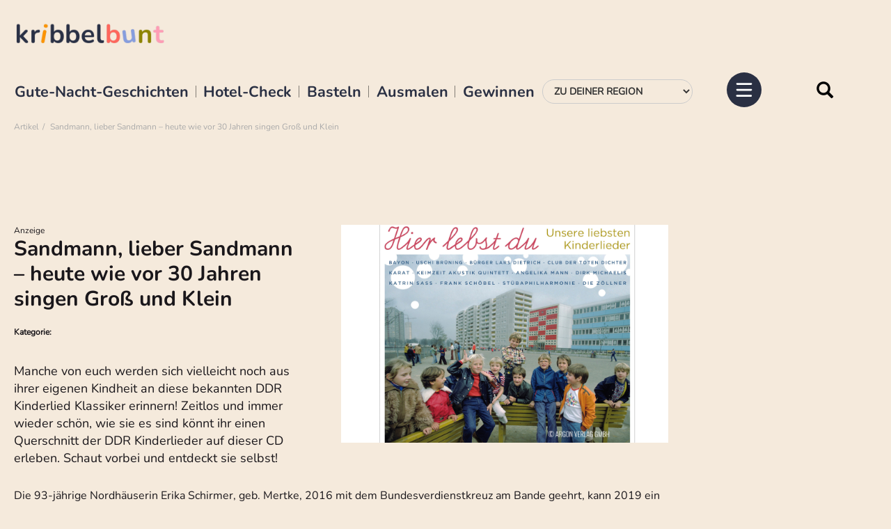

--- FILE ---
content_type: text/html; charset=utf-8
request_url: https://www.youtube-nocookie.com/embed/QDmWDy4svW0?autohide=1&controls=1&enablejsapi=1&origin=https%3A%2F%2Fwww.kribbelbunt.de
body_size: 47660
content:
<!DOCTYPE html><html lang="en" dir="ltr" data-cast-api-enabled="true"><head><meta name="viewport" content="width=device-width, initial-scale=1"><script nonce="r0TMUD6EbUAnvNavhkjMZQ">if ('undefined' == typeof Symbol || 'undefined' == typeof Symbol.iterator) {delete Array.prototype.entries;}</script><style name="www-roboto" nonce="g2alnkn9PCpT08Fx0AMFTw">@font-face{font-family:'Roboto';font-style:normal;font-weight:400;font-stretch:100%;src:url(//fonts.gstatic.com/s/roboto/v48/KFO7CnqEu92Fr1ME7kSn66aGLdTylUAMa3GUBHMdazTgWw.woff2)format('woff2');unicode-range:U+0460-052F,U+1C80-1C8A,U+20B4,U+2DE0-2DFF,U+A640-A69F,U+FE2E-FE2F;}@font-face{font-family:'Roboto';font-style:normal;font-weight:400;font-stretch:100%;src:url(//fonts.gstatic.com/s/roboto/v48/KFO7CnqEu92Fr1ME7kSn66aGLdTylUAMa3iUBHMdazTgWw.woff2)format('woff2');unicode-range:U+0301,U+0400-045F,U+0490-0491,U+04B0-04B1,U+2116;}@font-face{font-family:'Roboto';font-style:normal;font-weight:400;font-stretch:100%;src:url(//fonts.gstatic.com/s/roboto/v48/KFO7CnqEu92Fr1ME7kSn66aGLdTylUAMa3CUBHMdazTgWw.woff2)format('woff2');unicode-range:U+1F00-1FFF;}@font-face{font-family:'Roboto';font-style:normal;font-weight:400;font-stretch:100%;src:url(//fonts.gstatic.com/s/roboto/v48/KFO7CnqEu92Fr1ME7kSn66aGLdTylUAMa3-UBHMdazTgWw.woff2)format('woff2');unicode-range:U+0370-0377,U+037A-037F,U+0384-038A,U+038C,U+038E-03A1,U+03A3-03FF;}@font-face{font-family:'Roboto';font-style:normal;font-weight:400;font-stretch:100%;src:url(//fonts.gstatic.com/s/roboto/v48/KFO7CnqEu92Fr1ME7kSn66aGLdTylUAMawCUBHMdazTgWw.woff2)format('woff2');unicode-range:U+0302-0303,U+0305,U+0307-0308,U+0310,U+0312,U+0315,U+031A,U+0326-0327,U+032C,U+032F-0330,U+0332-0333,U+0338,U+033A,U+0346,U+034D,U+0391-03A1,U+03A3-03A9,U+03B1-03C9,U+03D1,U+03D5-03D6,U+03F0-03F1,U+03F4-03F5,U+2016-2017,U+2034-2038,U+203C,U+2040,U+2043,U+2047,U+2050,U+2057,U+205F,U+2070-2071,U+2074-208E,U+2090-209C,U+20D0-20DC,U+20E1,U+20E5-20EF,U+2100-2112,U+2114-2115,U+2117-2121,U+2123-214F,U+2190,U+2192,U+2194-21AE,U+21B0-21E5,U+21F1-21F2,U+21F4-2211,U+2213-2214,U+2216-22FF,U+2308-230B,U+2310,U+2319,U+231C-2321,U+2336-237A,U+237C,U+2395,U+239B-23B7,U+23D0,U+23DC-23E1,U+2474-2475,U+25AF,U+25B3,U+25B7,U+25BD,U+25C1,U+25CA,U+25CC,U+25FB,U+266D-266F,U+27C0-27FF,U+2900-2AFF,U+2B0E-2B11,U+2B30-2B4C,U+2BFE,U+3030,U+FF5B,U+FF5D,U+1D400-1D7FF,U+1EE00-1EEFF;}@font-face{font-family:'Roboto';font-style:normal;font-weight:400;font-stretch:100%;src:url(//fonts.gstatic.com/s/roboto/v48/KFO7CnqEu92Fr1ME7kSn66aGLdTylUAMaxKUBHMdazTgWw.woff2)format('woff2');unicode-range:U+0001-000C,U+000E-001F,U+007F-009F,U+20DD-20E0,U+20E2-20E4,U+2150-218F,U+2190,U+2192,U+2194-2199,U+21AF,U+21E6-21F0,U+21F3,U+2218-2219,U+2299,U+22C4-22C6,U+2300-243F,U+2440-244A,U+2460-24FF,U+25A0-27BF,U+2800-28FF,U+2921-2922,U+2981,U+29BF,U+29EB,U+2B00-2BFF,U+4DC0-4DFF,U+FFF9-FFFB,U+10140-1018E,U+10190-1019C,U+101A0,U+101D0-101FD,U+102E0-102FB,U+10E60-10E7E,U+1D2C0-1D2D3,U+1D2E0-1D37F,U+1F000-1F0FF,U+1F100-1F1AD,U+1F1E6-1F1FF,U+1F30D-1F30F,U+1F315,U+1F31C,U+1F31E,U+1F320-1F32C,U+1F336,U+1F378,U+1F37D,U+1F382,U+1F393-1F39F,U+1F3A7-1F3A8,U+1F3AC-1F3AF,U+1F3C2,U+1F3C4-1F3C6,U+1F3CA-1F3CE,U+1F3D4-1F3E0,U+1F3ED,U+1F3F1-1F3F3,U+1F3F5-1F3F7,U+1F408,U+1F415,U+1F41F,U+1F426,U+1F43F,U+1F441-1F442,U+1F444,U+1F446-1F449,U+1F44C-1F44E,U+1F453,U+1F46A,U+1F47D,U+1F4A3,U+1F4B0,U+1F4B3,U+1F4B9,U+1F4BB,U+1F4BF,U+1F4C8-1F4CB,U+1F4D6,U+1F4DA,U+1F4DF,U+1F4E3-1F4E6,U+1F4EA-1F4ED,U+1F4F7,U+1F4F9-1F4FB,U+1F4FD-1F4FE,U+1F503,U+1F507-1F50B,U+1F50D,U+1F512-1F513,U+1F53E-1F54A,U+1F54F-1F5FA,U+1F610,U+1F650-1F67F,U+1F687,U+1F68D,U+1F691,U+1F694,U+1F698,U+1F6AD,U+1F6B2,U+1F6B9-1F6BA,U+1F6BC,U+1F6C6-1F6CF,U+1F6D3-1F6D7,U+1F6E0-1F6EA,U+1F6F0-1F6F3,U+1F6F7-1F6FC,U+1F700-1F7FF,U+1F800-1F80B,U+1F810-1F847,U+1F850-1F859,U+1F860-1F887,U+1F890-1F8AD,U+1F8B0-1F8BB,U+1F8C0-1F8C1,U+1F900-1F90B,U+1F93B,U+1F946,U+1F984,U+1F996,U+1F9E9,U+1FA00-1FA6F,U+1FA70-1FA7C,U+1FA80-1FA89,U+1FA8F-1FAC6,U+1FACE-1FADC,U+1FADF-1FAE9,U+1FAF0-1FAF8,U+1FB00-1FBFF;}@font-face{font-family:'Roboto';font-style:normal;font-weight:400;font-stretch:100%;src:url(//fonts.gstatic.com/s/roboto/v48/KFO7CnqEu92Fr1ME7kSn66aGLdTylUAMa3OUBHMdazTgWw.woff2)format('woff2');unicode-range:U+0102-0103,U+0110-0111,U+0128-0129,U+0168-0169,U+01A0-01A1,U+01AF-01B0,U+0300-0301,U+0303-0304,U+0308-0309,U+0323,U+0329,U+1EA0-1EF9,U+20AB;}@font-face{font-family:'Roboto';font-style:normal;font-weight:400;font-stretch:100%;src:url(//fonts.gstatic.com/s/roboto/v48/KFO7CnqEu92Fr1ME7kSn66aGLdTylUAMa3KUBHMdazTgWw.woff2)format('woff2');unicode-range:U+0100-02BA,U+02BD-02C5,U+02C7-02CC,U+02CE-02D7,U+02DD-02FF,U+0304,U+0308,U+0329,U+1D00-1DBF,U+1E00-1E9F,U+1EF2-1EFF,U+2020,U+20A0-20AB,U+20AD-20C0,U+2113,U+2C60-2C7F,U+A720-A7FF;}@font-face{font-family:'Roboto';font-style:normal;font-weight:400;font-stretch:100%;src:url(//fonts.gstatic.com/s/roboto/v48/KFO7CnqEu92Fr1ME7kSn66aGLdTylUAMa3yUBHMdazQ.woff2)format('woff2');unicode-range:U+0000-00FF,U+0131,U+0152-0153,U+02BB-02BC,U+02C6,U+02DA,U+02DC,U+0304,U+0308,U+0329,U+2000-206F,U+20AC,U+2122,U+2191,U+2193,U+2212,U+2215,U+FEFF,U+FFFD;}@font-face{font-family:'Roboto';font-style:normal;font-weight:500;font-stretch:100%;src:url(//fonts.gstatic.com/s/roboto/v48/KFO7CnqEu92Fr1ME7kSn66aGLdTylUAMa3GUBHMdazTgWw.woff2)format('woff2');unicode-range:U+0460-052F,U+1C80-1C8A,U+20B4,U+2DE0-2DFF,U+A640-A69F,U+FE2E-FE2F;}@font-face{font-family:'Roboto';font-style:normal;font-weight:500;font-stretch:100%;src:url(//fonts.gstatic.com/s/roboto/v48/KFO7CnqEu92Fr1ME7kSn66aGLdTylUAMa3iUBHMdazTgWw.woff2)format('woff2');unicode-range:U+0301,U+0400-045F,U+0490-0491,U+04B0-04B1,U+2116;}@font-face{font-family:'Roboto';font-style:normal;font-weight:500;font-stretch:100%;src:url(//fonts.gstatic.com/s/roboto/v48/KFO7CnqEu92Fr1ME7kSn66aGLdTylUAMa3CUBHMdazTgWw.woff2)format('woff2');unicode-range:U+1F00-1FFF;}@font-face{font-family:'Roboto';font-style:normal;font-weight:500;font-stretch:100%;src:url(//fonts.gstatic.com/s/roboto/v48/KFO7CnqEu92Fr1ME7kSn66aGLdTylUAMa3-UBHMdazTgWw.woff2)format('woff2');unicode-range:U+0370-0377,U+037A-037F,U+0384-038A,U+038C,U+038E-03A1,U+03A3-03FF;}@font-face{font-family:'Roboto';font-style:normal;font-weight:500;font-stretch:100%;src:url(//fonts.gstatic.com/s/roboto/v48/KFO7CnqEu92Fr1ME7kSn66aGLdTylUAMawCUBHMdazTgWw.woff2)format('woff2');unicode-range:U+0302-0303,U+0305,U+0307-0308,U+0310,U+0312,U+0315,U+031A,U+0326-0327,U+032C,U+032F-0330,U+0332-0333,U+0338,U+033A,U+0346,U+034D,U+0391-03A1,U+03A3-03A9,U+03B1-03C9,U+03D1,U+03D5-03D6,U+03F0-03F1,U+03F4-03F5,U+2016-2017,U+2034-2038,U+203C,U+2040,U+2043,U+2047,U+2050,U+2057,U+205F,U+2070-2071,U+2074-208E,U+2090-209C,U+20D0-20DC,U+20E1,U+20E5-20EF,U+2100-2112,U+2114-2115,U+2117-2121,U+2123-214F,U+2190,U+2192,U+2194-21AE,U+21B0-21E5,U+21F1-21F2,U+21F4-2211,U+2213-2214,U+2216-22FF,U+2308-230B,U+2310,U+2319,U+231C-2321,U+2336-237A,U+237C,U+2395,U+239B-23B7,U+23D0,U+23DC-23E1,U+2474-2475,U+25AF,U+25B3,U+25B7,U+25BD,U+25C1,U+25CA,U+25CC,U+25FB,U+266D-266F,U+27C0-27FF,U+2900-2AFF,U+2B0E-2B11,U+2B30-2B4C,U+2BFE,U+3030,U+FF5B,U+FF5D,U+1D400-1D7FF,U+1EE00-1EEFF;}@font-face{font-family:'Roboto';font-style:normal;font-weight:500;font-stretch:100%;src:url(//fonts.gstatic.com/s/roboto/v48/KFO7CnqEu92Fr1ME7kSn66aGLdTylUAMaxKUBHMdazTgWw.woff2)format('woff2');unicode-range:U+0001-000C,U+000E-001F,U+007F-009F,U+20DD-20E0,U+20E2-20E4,U+2150-218F,U+2190,U+2192,U+2194-2199,U+21AF,U+21E6-21F0,U+21F3,U+2218-2219,U+2299,U+22C4-22C6,U+2300-243F,U+2440-244A,U+2460-24FF,U+25A0-27BF,U+2800-28FF,U+2921-2922,U+2981,U+29BF,U+29EB,U+2B00-2BFF,U+4DC0-4DFF,U+FFF9-FFFB,U+10140-1018E,U+10190-1019C,U+101A0,U+101D0-101FD,U+102E0-102FB,U+10E60-10E7E,U+1D2C0-1D2D3,U+1D2E0-1D37F,U+1F000-1F0FF,U+1F100-1F1AD,U+1F1E6-1F1FF,U+1F30D-1F30F,U+1F315,U+1F31C,U+1F31E,U+1F320-1F32C,U+1F336,U+1F378,U+1F37D,U+1F382,U+1F393-1F39F,U+1F3A7-1F3A8,U+1F3AC-1F3AF,U+1F3C2,U+1F3C4-1F3C6,U+1F3CA-1F3CE,U+1F3D4-1F3E0,U+1F3ED,U+1F3F1-1F3F3,U+1F3F5-1F3F7,U+1F408,U+1F415,U+1F41F,U+1F426,U+1F43F,U+1F441-1F442,U+1F444,U+1F446-1F449,U+1F44C-1F44E,U+1F453,U+1F46A,U+1F47D,U+1F4A3,U+1F4B0,U+1F4B3,U+1F4B9,U+1F4BB,U+1F4BF,U+1F4C8-1F4CB,U+1F4D6,U+1F4DA,U+1F4DF,U+1F4E3-1F4E6,U+1F4EA-1F4ED,U+1F4F7,U+1F4F9-1F4FB,U+1F4FD-1F4FE,U+1F503,U+1F507-1F50B,U+1F50D,U+1F512-1F513,U+1F53E-1F54A,U+1F54F-1F5FA,U+1F610,U+1F650-1F67F,U+1F687,U+1F68D,U+1F691,U+1F694,U+1F698,U+1F6AD,U+1F6B2,U+1F6B9-1F6BA,U+1F6BC,U+1F6C6-1F6CF,U+1F6D3-1F6D7,U+1F6E0-1F6EA,U+1F6F0-1F6F3,U+1F6F7-1F6FC,U+1F700-1F7FF,U+1F800-1F80B,U+1F810-1F847,U+1F850-1F859,U+1F860-1F887,U+1F890-1F8AD,U+1F8B0-1F8BB,U+1F8C0-1F8C1,U+1F900-1F90B,U+1F93B,U+1F946,U+1F984,U+1F996,U+1F9E9,U+1FA00-1FA6F,U+1FA70-1FA7C,U+1FA80-1FA89,U+1FA8F-1FAC6,U+1FACE-1FADC,U+1FADF-1FAE9,U+1FAF0-1FAF8,U+1FB00-1FBFF;}@font-face{font-family:'Roboto';font-style:normal;font-weight:500;font-stretch:100%;src:url(//fonts.gstatic.com/s/roboto/v48/KFO7CnqEu92Fr1ME7kSn66aGLdTylUAMa3OUBHMdazTgWw.woff2)format('woff2');unicode-range:U+0102-0103,U+0110-0111,U+0128-0129,U+0168-0169,U+01A0-01A1,U+01AF-01B0,U+0300-0301,U+0303-0304,U+0308-0309,U+0323,U+0329,U+1EA0-1EF9,U+20AB;}@font-face{font-family:'Roboto';font-style:normal;font-weight:500;font-stretch:100%;src:url(//fonts.gstatic.com/s/roboto/v48/KFO7CnqEu92Fr1ME7kSn66aGLdTylUAMa3KUBHMdazTgWw.woff2)format('woff2');unicode-range:U+0100-02BA,U+02BD-02C5,U+02C7-02CC,U+02CE-02D7,U+02DD-02FF,U+0304,U+0308,U+0329,U+1D00-1DBF,U+1E00-1E9F,U+1EF2-1EFF,U+2020,U+20A0-20AB,U+20AD-20C0,U+2113,U+2C60-2C7F,U+A720-A7FF;}@font-face{font-family:'Roboto';font-style:normal;font-weight:500;font-stretch:100%;src:url(//fonts.gstatic.com/s/roboto/v48/KFO7CnqEu92Fr1ME7kSn66aGLdTylUAMa3yUBHMdazQ.woff2)format('woff2');unicode-range:U+0000-00FF,U+0131,U+0152-0153,U+02BB-02BC,U+02C6,U+02DA,U+02DC,U+0304,U+0308,U+0329,U+2000-206F,U+20AC,U+2122,U+2191,U+2193,U+2212,U+2215,U+FEFF,U+FFFD;}</style><script name="www-roboto" nonce="r0TMUD6EbUAnvNavhkjMZQ">if (document.fonts && document.fonts.load) {document.fonts.load("400 10pt Roboto", "E"); document.fonts.load("500 10pt Roboto", "E");}</script><link rel="stylesheet" href="/s/player/b95b0e7a/www-player.css" name="www-player" nonce="g2alnkn9PCpT08Fx0AMFTw"><style nonce="g2alnkn9PCpT08Fx0AMFTw">html {overflow: hidden;}body {font: 12px Roboto, Arial, sans-serif; background-color: #000; color: #fff; height: 100%; width: 100%; overflow: hidden; position: absolute; margin: 0; padding: 0;}#player {width: 100%; height: 100%;}h1 {text-align: center; color: #fff;}h3 {margin-top: 6px; margin-bottom: 3px;}.player-unavailable {position: absolute; top: 0; left: 0; right: 0; bottom: 0; padding: 25px; font-size: 13px; background: url(/img/meh7.png) 50% 65% no-repeat;}.player-unavailable .message {text-align: left; margin: 0 -5px 15px; padding: 0 5px 14px; border-bottom: 1px solid #888; font-size: 19px; font-weight: normal;}.player-unavailable a {color: #167ac6; text-decoration: none;}</style><script nonce="r0TMUD6EbUAnvNavhkjMZQ">var ytcsi={gt:function(n){n=(n||"")+"data_";return ytcsi[n]||(ytcsi[n]={tick:{},info:{},gel:{preLoggedGelInfos:[]}})},now:window.performance&&window.performance.timing&&window.performance.now&&window.performance.timing.navigationStart?function(){return window.performance.timing.navigationStart+window.performance.now()}:function(){return(new Date).getTime()},tick:function(l,t,n){var ticks=ytcsi.gt(n).tick;var v=t||ytcsi.now();if(ticks[l]){ticks["_"+l]=ticks["_"+l]||[ticks[l]];ticks["_"+l].push(v)}ticks[l]=
v},info:function(k,v,n){ytcsi.gt(n).info[k]=v},infoGel:function(p,n){ytcsi.gt(n).gel.preLoggedGelInfos.push(p)},setStart:function(t,n){ytcsi.tick("_start",t,n)}};
(function(w,d){function isGecko(){if(!w.navigator)return false;try{if(w.navigator.userAgentData&&w.navigator.userAgentData.brands&&w.navigator.userAgentData.brands.length){var brands=w.navigator.userAgentData.brands;var i=0;for(;i<brands.length;i++)if(brands[i]&&brands[i].brand==="Firefox")return true;return false}}catch(e){setTimeout(function(){throw e;})}if(!w.navigator.userAgent)return false;var ua=w.navigator.userAgent;return ua.indexOf("Gecko")>0&&ua.toLowerCase().indexOf("webkit")<0&&ua.indexOf("Edge")<
0&&ua.indexOf("Trident")<0&&ua.indexOf("MSIE")<0}ytcsi.setStart(w.performance?w.performance.timing.responseStart:null);var isPrerender=(d.visibilityState||d.webkitVisibilityState)=="prerender";var vName=!d.visibilityState&&d.webkitVisibilityState?"webkitvisibilitychange":"visibilitychange";if(isPrerender){var startTick=function(){ytcsi.setStart();d.removeEventListener(vName,startTick)};d.addEventListener(vName,startTick,false)}if(d.addEventListener)d.addEventListener(vName,function(){ytcsi.tick("vc")},
false);if(isGecko()){var isHidden=(d.visibilityState||d.webkitVisibilityState)=="hidden";if(isHidden)ytcsi.tick("vc")}var slt=function(el,t){setTimeout(function(){var n=ytcsi.now();el.loadTime=n;if(el.slt)el.slt()},t)};w.__ytRIL=function(el){if(!el.getAttribute("data-thumb"))if(w.requestAnimationFrame)w.requestAnimationFrame(function(){slt(el,0)});else slt(el,16)}})(window,document);
</script><script nonce="r0TMUD6EbUAnvNavhkjMZQ">var ytcfg={d:function(){return window.yt&&yt.config_||ytcfg.data_||(ytcfg.data_={})},get:function(k,o){return k in ytcfg.d()?ytcfg.d()[k]:o},set:function(){var a=arguments;if(a.length>1)ytcfg.d()[a[0]]=a[1];else{var k;for(k in a[0])ytcfg.d()[k]=a[0][k]}}};
ytcfg.set({"CLIENT_CANARY_STATE":"none","DEVICE":"cbr\u003dChrome\u0026cbrand\u003dapple\u0026cbrver\u003d131.0.0.0\u0026ceng\u003dWebKit\u0026cengver\u003d537.36\u0026cos\u003dMacintosh\u0026cosver\u003d10_15_7\u0026cplatform\u003dDESKTOP","EVENT_ID":"381uafz0KrXJ_tcP9qGxmAY","EXPERIMENT_FLAGS":{"ab_det_apb_b":true,"ab_det_apm":true,"ab_det_el_h":true,"ab_det_em_inj":true,"ab_l_sig_st":true,"ab_l_sig_st_e":true,"action_companion_center_align_description":true,"allow_skip_networkless":true,"always_send_and_write":true,"att_web_record_metrics":true,"attmusi":true,"c3_enable_button_impression_logging":true,"c3_watch_page_component":true,"cancel_pending_navs":true,"clean_up_manual_attribution_header":true,"config_age_report_killswitch":true,"cow_optimize_idom_compat":true,"csi_config_handling_infra":true,"csi_on_gel":true,"delhi_mweb_colorful_sd":true,"delhi_mweb_colorful_sd_v2":true,"deprecate_csi_has_info":true,"deprecate_pair_servlet_enabled":true,"desktop_sparkles_light_cta_button":true,"disable_cached_masthead_data":true,"disable_child_node_auto_formatted_strings":true,"disable_enf_isd":true,"disable_log_to_visitor_layer":true,"disable_pacf_logging_for_memory_limited_tv":true,"embeds_enable_eid_enforcement_for_youtube":true,"embeds_enable_info_panel_dismissal":true,"embeds_enable_pfp_always_unbranded":true,"embeds_muted_autoplay_sound_fix":true,"embeds_serve_es6_client":true,"embeds_web_nwl_disable_nocookie":true,"embeds_web_updated_shorts_definition_fix":true,"enable_active_view_display_ad_renderer_web_home":true,"enable_ad_disclosure_banner_a11y_fix":true,"enable_chips_shelf_view_model_fully_reactive":true,"enable_client_creator_goal_ticker_bar_revamp":true,"enable_client_only_wiz_direct_reactions":true,"enable_client_sli_logging":true,"enable_client_streamz_web":true,"enable_client_ve_spec":true,"enable_cloud_save_error_popup_after_retry":true,"enable_cookie_reissue_iframe":true,"enable_dai_sdf_h5_preroll":true,"enable_datasync_id_header_in_web_vss_pings":true,"enable_default_mono_cta_migration_web_client":true,"enable_dma_post_enforcement":true,"enable_docked_chat_messages":true,"enable_entity_store_from_dependency_injection":true,"enable_inline_muted_playback_on_web_search":true,"enable_inline_muted_playback_on_web_search_for_vdc":true,"enable_inline_muted_playback_on_web_search_for_vdcb":true,"enable_is_mini_app_page_active_bugfix":true,"enable_live_overlay_feed_in_live_chat":true,"enable_logging_first_user_action_after_game_ready":true,"enable_ltc_param_fetch_from_innertube":true,"enable_masthead_mweb_padding_fix":true,"enable_menu_renderer_button_in_mweb_hclr":true,"enable_mini_app_command_handler_mweb_fix":true,"enable_mini_app_iframe_loaded_logging":true,"enable_mini_guide_downloads_item":true,"enable_mixed_direction_formatted_strings":true,"enable_mweb_livestream_ui_update":true,"enable_mweb_new_caption_language_picker":true,"enable_names_handles_account_switcher":true,"enable_network_request_logging_on_game_events":true,"enable_new_paid_product_placement":true,"enable_obtaining_ppn_query_param":true,"enable_open_in_new_tab_icon_for_short_dr_for_desktop_search":true,"enable_open_yt_content":true,"enable_origin_query_parameter_bugfix":true,"enable_pause_ads_on_ytv_html5":true,"enable_payments_purchase_manager":true,"enable_pdp_icon_prefetch":true,"enable_pl_r_si_fa":true,"enable_place_pivot_url":true,"enable_playable_a11y_label_with_badge_text":true,"enable_pv_screen_modern_text":true,"enable_removing_navbar_title_on_hashtag_page_mweb":true,"enable_resetting_scroll_position_on_flow_change":true,"enable_rta_manager":true,"enable_sdf_companion_h5":true,"enable_sdf_dai_h5_midroll":true,"enable_sdf_h5_endemic_mid_post_roll":true,"enable_sdf_on_h5_unplugged_vod_midroll":true,"enable_sdf_shorts_player_bytes_h5":true,"enable_sdk_performance_network_logging":true,"enable_sending_unwrapped_game_audio_as_serialized_metadata":true,"enable_sfv_effect_pivot_url":true,"enable_shorts_new_carousel":true,"enable_skip_ad_guidance_prompt":true,"enable_skippable_ads_for_unplugged_ad_pod":true,"enable_smearing_expansion_dai":true,"enable_third_party_info":true,"enable_time_out_messages":true,"enable_timeline_view_modern_transcript_fe":true,"enable_video_display_compact_button_group_for_desktop_search":true,"enable_watch_next_pause_autoplay_lact":true,"enable_web_home_top_landscape_image_layout_level_click":true,"enable_web_tiered_gel":true,"enable_window_constrained_buy_flow_dialog":true,"enable_wiz_queue_effect_and_on_init_initial_runs":true,"enable_ypc_spinners":true,"enable_yt_ata_iframe_authuser":true,"export_networkless_options":true,"export_player_version_to_ytconfig":true,"fill_single_video_with_notify_to_lasr":true,"fix_ad_miniplayer_controls_rendering":true,"fix_ads_tracking_for_swf_config_deprecation_mweb":true,"h5_companion_enable_adcpn_macro_substitution_for_click_pings":true,"h5_inplayer_enable_adcpn_macro_substitution_for_click_pings":true,"h5_reset_cache_and_filter_before_update_masthead":true,"hide_channel_creation_title_for_mweb":true,"high_ccv_client_side_caching_h5":true,"html5_log_trigger_events_with_debug_data":true,"html5_ssdai_enable_media_end_cue_range":true,"il_attach_cache_limit":true,"il_use_view_model_logging_context":true,"is_browser_support_for_webcam_streaming":true,"json_condensed_response":true,"kev_adb_pg":true,"kevlar_gel_error_routing":true,"kevlar_watch_cinematics":true,"live_chat_enable_controller_extraction":true,"live_chat_enable_rta_manager":true,"live_chat_increased_min_height":true,"log_click_with_layer_from_element_in_command_handler":true,"log_errors_through_nwl_on_retry":true,"mdx_enable_privacy_disclosure_ui":true,"mdx_load_cast_api_bootstrap_script":true,"medium_progress_bar_modification":true,"migrate_remaining_web_ad_badges_to_innertube":true,"mobile_account_menu_refresh":true,"mweb_a11y_enable_player_controls_invisible_toggle":true,"mweb_account_linking_noapp":true,"mweb_after_render_to_scheduler":true,"mweb_allow_modern_search_suggest_behavior":true,"mweb_animated_actions":true,"mweb_app_upsell_button_direct_to_app":true,"mweb_big_progress_bar":true,"mweb_c3_disable_carve_out":true,"mweb_c3_disable_carve_out_keep_external_links":true,"mweb_c3_enable_adaptive_signals":true,"mweb_c3_endscreen":true,"mweb_c3_endscreen_v2":true,"mweb_c3_library_page_enable_recent_shelf":true,"mweb_c3_remove_web_navigation_endpoint_data":true,"mweb_c3_use_canonical_from_player_response":true,"mweb_cinematic_watch":true,"mweb_command_handler":true,"mweb_delay_watch_initial_data":true,"mweb_disable_searchbar_scroll":true,"mweb_enable_fine_scrubbing_for_recs":true,"mweb_enable_keto_batch_player_fullscreen":true,"mweb_enable_keto_batch_player_progress_bar":true,"mweb_enable_keto_batch_player_tooltips":true,"mweb_enable_lockup_view_model_for_ucp":true,"mweb_enable_mix_panel_title_metadata":true,"mweb_enable_more_drawer":true,"mweb_enable_optional_fullscreen_landscape_locking":true,"mweb_enable_overlay_touch_manager":true,"mweb_enable_premium_carve_out_fix":true,"mweb_enable_refresh_detection":true,"mweb_enable_search_imp":true,"mweb_enable_sequence_signal":true,"mweb_enable_shorts_pivot_button":true,"mweb_enable_shorts_video_preload":true,"mweb_enable_skippables_on_jio_phone":true,"mweb_enable_storyboards":true,"mweb_enable_two_line_title_on_shorts":true,"mweb_enable_varispeed_controller":true,"mweb_enable_warm_channel_requests":true,"mweb_enable_watch_feed_infinite_scroll":true,"mweb_enable_wrapped_unplugged_pause_membership_dialog_renderer":true,"mweb_filter_video_format_in_webfe":true,"mweb_fix_livestream_seeking":true,"mweb_fix_monitor_visibility_after_render":true,"mweb_fix_section_list_continuation_item_renderers":true,"mweb_force_ios_fallback_to_native_control":true,"mweb_fp_auto_fullscreen":true,"mweb_fullscreen_controls":true,"mweb_fullscreen_controls_action_buttons":true,"mweb_fullscreen_watch_system":true,"mweb_home_reactive_shorts":true,"mweb_innertube_search_command":true,"mweb_kaios_enable_autoplay_switch_view_model":true,"mweb_lang_in_html":true,"mweb_like_button_synced_with_entities":true,"mweb_logo_use_home_page_ve":true,"mweb_module_decoration":true,"mweb_native_control_in_faux_fullscreen_shared":true,"mweb_panel_container_inert":true,"mweb_player_control_on_hover":true,"mweb_player_delhi_dtts":true,"mweb_player_settings_use_bottom_sheet":true,"mweb_player_show_previous_next_buttons_in_playlist":true,"mweb_player_skip_no_op_state_changes":true,"mweb_player_user_select_none":true,"mweb_playlist_engagement_panel":true,"mweb_progress_bar_seek_on_mouse_click":true,"mweb_pull_2_full":true,"mweb_pull_2_full_enable_touch_handlers":true,"mweb_schedule_warm_watch_response":true,"mweb_searchbox_legacy_navigation":true,"mweb_see_fewer_shorts":true,"mweb_sheets_ui_refresh":true,"mweb_shorts_comments_panel_id_change":true,"mweb_shorts_early_continuation":true,"mweb_show_ios_smart_banner":true,"mweb_use_server_url_on_startup":true,"mweb_watch_captions_enable_auto_translate":true,"mweb_watch_captions_set_default_size":true,"mweb_watch_stop_scheduler_on_player_response":true,"mweb_watchfeed_big_thumbnails":true,"mweb_yt_searchbox":true,"networkless_logging":true,"no_client_ve_attach_unless_shown":true,"nwl_send_from_memory_when_online":true,"pageid_as_header_web":true,"playback_settings_use_switch_menu":true,"player_controls_autonav_fix":true,"player_controls_skip_double_signal_update":true,"polymer_bad_build_labels":true,"polymer_verifiy_app_state":true,"qoe_send_and_write":true,"remove_chevron_from_ad_disclosure_banner_h5":true,"remove_masthead_channel_banner_on_refresh":true,"remove_slot_id_exited_trigger_for_dai_in_player_slot_expire":true,"replace_client_url_parsing_with_server_signal":true,"service_worker_enabled":true,"service_worker_push_enabled":true,"service_worker_push_home_page_prompt":true,"service_worker_push_watch_page_prompt":true,"shell_load_gcf":true,"shorten_initial_gel_batch_timeout":true,"should_use_yt_voice_endpoint_in_kaios":true,"skip_invalid_ytcsi_ticks":true,"skip_setting_info_in_csi_data_object":true,"smarter_ve_dedupping":true,"speedmaster_no_seek":true,"start_client_gcf_mweb":true,"stop_handling_click_for_non_rendering_overlay_layout":true,"suppress_error_204_logging":true,"synced_panel_scrolling_controller":true,"use_event_time_ms_header":true,"use_fifo_for_networkless":true,"use_player_abuse_bg_library":true,"use_request_time_ms_header":true,"use_session_based_sampling":true,"use_thumbnail_overlay_time_status_renderer_for_live_badge":true,"use_ts_visibilitylogger":true,"vss_final_ping_send_and_write":true,"vss_playback_use_send_and_write":true,"web_ad_metadata_clickable":true,"web_adaptive_repeat_ase":true,"web_always_load_chat_support":true,"web_animated_like":true,"web_api_url":true,"web_attributed_string_deep_equal_bugfix":true,"web_autonav_allow_off_by_default":true,"web_button_vm_refactor_disabled":true,"web_c3_log_app_init_finish":true,"web_csi_action_sampling_enabled":true,"web_dedupe_ve_grafting":true,"web_disable_backdrop_filter":true,"web_enable_ab_rsp_cl":true,"web_enable_course_icon_update":true,"web_enable_error_204":true,"web_enable_horizontal_video_attributes_section":true,"web_fix_segmented_like_dislike_undefined":true,"web_gcf_hashes_innertube":true,"web_gel_timeout_cap":true,"web_metadata_carousel_elref_bugfix":true,"web_parent_target_for_sheets":true,"web_persist_server_autonav_state_on_client":true,"web_playback_associated_log_ctt":true,"web_playback_associated_ve":true,"web_prefetch_preload_video":true,"web_progress_bar_draggable":true,"web_resizable_advertiser_banner_on_masthead_safari_fix":true,"web_scheduler_auto_init":true,"web_shorts_just_watched_on_channel_and_pivot_study":true,"web_shorts_just_watched_overlay":true,"web_shorts_pivot_button_view_model_reactive":true,"web_update_panel_visibility_logging_fix":true,"web_video_attribute_view_model_a11y_fix":true,"web_watch_controls_state_signals":true,"web_wiz_attributed_string":true,"web_yt_config_context":true,"webfe_mweb_watch_microdata":true,"webfe_watch_shorts_canonical_url_fix":true,"webpo_exit_on_net_err":true,"wiz_diff_overwritable":true,"wiz_memoize_stamper_items":true,"woffle_used_state_report":true,"wpo_gel_strz":true,"ytcp_paper_tooltip_use_scoped_owner_root":true,"ytidb_clear_embedded_player":true,"H5_async_logging_delay_ms":30000.0,"attention_logging_scroll_throttle":500.0,"autoplay_pause_by_lact_sampling_fraction":0.0,"cinematic_watch_effect_opacity":0.4,"log_window_onerror_fraction":0.1,"speedmaster_playback_rate":2.0,"tv_pacf_logging_sample_rate":0.01,"web_attention_logging_scroll_throttle":500.0,"web_load_prediction_threshold":0.1,"web_navigation_prediction_threshold":0.1,"web_pbj_log_warning_rate":0.0,"web_system_health_fraction":0.01,"ytidb_transaction_ended_event_rate_limit":0.02,"active_time_update_interval_ms":10000,"att_init_delay":500,"autoplay_pause_by_lact_sec":0,"botguard_async_snapshot_timeout_ms":3000,"check_navigator_accuracy_timeout_ms":0,"cinematic_watch_css_filter_blur_strength":40,"cinematic_watch_fade_out_duration":500,"close_webview_delay_ms":100,"cloud_save_game_data_rate_limit_ms":3000,"compression_disable_point":10,"custom_active_view_tos_timeout_ms":3600000,"embeds_widget_poll_interval_ms":0,"gel_min_batch_size":3,"gel_queue_timeout_max_ms":60000,"get_async_timeout_ms":60000,"hide_cta_for_home_web_video_ads_animate_in_time":2,"html5_byterate_soft_cap":0,"initial_gel_batch_timeout":2000,"max_body_size_to_compress":500000,"max_prefetch_window_sec_for_livestream_optimization":10,"min_prefetch_offset_sec_for_livestream_optimization":20,"mini_app_container_iframe_src_update_delay_ms":0,"multiple_preview_news_duration_time":11000,"mweb_c3_toast_duration_ms":5000,"mweb_deep_link_fallback_timeout_ms":10000,"mweb_delay_response_received_actions":100,"mweb_fp_dpad_rate_limit_ms":0,"mweb_fp_dpad_watch_title_clamp_lines":0,"mweb_history_manager_cache_size":100,"mweb_ios_fullscreen_playback_transition_delay_ms":500,"mweb_ios_fullscreen_system_pause_epilson_ms":0,"mweb_override_response_store_expiration_ms":0,"mweb_shorts_early_continuation_trigger_threshold":4,"mweb_w2w_max_age_seconds":0,"mweb_watch_captions_default_size":2,"neon_dark_launch_gradient_count":0,"network_polling_interval":30000,"play_click_interval_ms":30000,"play_ping_interval_ms":10000,"prefetch_comments_ms_after_video":0,"send_config_hash_timer":0,"service_worker_push_logged_out_prompt_watches":-1,"service_worker_push_prompt_cap":-1,"service_worker_push_prompt_delay_microseconds":3888000000000,"show_mini_app_ad_frequency_cap_ms":300000,"slow_compressions_before_abandon_count":4,"speedmaster_cancellation_movement_dp":10,"speedmaster_touch_activation_ms":500,"web_attention_logging_throttle":500,"web_foreground_heartbeat_interval_ms":28000,"web_gel_debounce_ms":10000,"web_logging_max_batch":100,"web_max_tracing_events":50,"web_tracing_session_replay":0,"wil_icon_max_concurrent_fetches":9999,"ytidb_remake_db_retries":3,"ytidb_reopen_db_retries":3,"WebClientReleaseProcessCritical__youtube_embeds_client_version_override":"","WebClientReleaseProcessCritical__youtube_embeds_web_client_version_override":"","WebClientReleaseProcessCritical__youtube_mweb_client_version_override":"","debug_forced_internalcountrycode":"","embeds_web_synth_ch_headers_banned_urls_regex":"","enable_web_media_service":"DISABLED","il_payload_scraping":"","live_chat_unicode_emoji_json_url":"https://www.gstatic.com/youtube/img/emojis/emojis-svg-9.json","mweb_deep_link_feature_tag_suffix":"11268432","mweb_enable_shorts_innertube_player_prefetch_trigger":"NONE","mweb_fp_dpad":"home,search,browse,channel,create_channel,experiments,settings,trending,oops,404,paid_memberships,sponsorship,premium,shorts","mweb_fp_dpad_linear_navigation":"","mweb_fp_dpad_linear_navigation_visitor":"","mweb_fp_dpad_visitor":"","mweb_preload_video_by_player_vars":"","mweb_sign_in_button_style":"STYLE_SUGGESTIVE_AVATAR","place_pivot_triggering_container_alternate":"","place_pivot_triggering_counterfactual_container_alternate":"","search_ui_mweb_searchbar_restyle":"DEFAULT","service_worker_push_force_notification_prompt_tag":"1","service_worker_scope":"/","suggest_exp_str":"","web_client_version_override":"","kevlar_command_handler_command_banlist":[],"mini_app_ids_without_game_ready":["UgkxHHtsak1SC8mRGHMZewc4HzeAY3yhPPmJ","Ugkx7OgzFqE6z_5Mtf4YsotGfQNII1DF_RBm"],"web_op_signal_type_banlist":[],"web_tracing_enabled_spans":["event","command"]},"GAPI_HINT_PARAMS":"m;/_/scs/abc-static/_/js/k\u003dgapi.gapi.en.FZb77tO2YW4.O/d\u003d1/rs\u003dAHpOoo8lqavmo6ayfVxZovyDiP6g3TOVSQ/m\u003d__features__","GAPI_HOST":"https://apis.google.com","GAPI_LOCALE":"en_US","GL":"US","HL":"en","HTML_DIR":"ltr","HTML_LANG":"en","INNERTUBE_API_KEY":"AIzaSyAO_FJ2SlqU8Q4STEHLGCilw_Y9_11qcW8","INNERTUBE_API_VERSION":"v1","INNERTUBE_CLIENT_NAME":"WEB_EMBEDDED_PLAYER","INNERTUBE_CLIENT_VERSION":"1.20260116.01.00","INNERTUBE_CONTEXT":{"client":{"hl":"en","gl":"US","remoteHost":"18.118.19.131","deviceMake":"Apple","deviceModel":"","visitorData":"CgttcWZKN3BfR1pFZyjfm7vLBjIKCgJVUxIEGgAgVw%3D%3D","userAgent":"Mozilla/5.0 (Macintosh; Intel Mac OS X 10_15_7) AppleWebKit/537.36 (KHTML, like Gecko) Chrome/131.0.0.0 Safari/537.36; ClaudeBot/1.0; +claudebot@anthropic.com),gzip(gfe)","clientName":"WEB_EMBEDDED_PLAYER","clientVersion":"1.20260116.01.00","osName":"Macintosh","osVersion":"10_15_7","originalUrl":"https://www.youtube-nocookie.com/embed/QDmWDy4svW0?autohide\u003d1\u0026controls\u003d1\u0026enablejsapi\u003d1\u0026origin\u003dhttps%3A%2F%2Fwww.kribbelbunt.de","platform":"DESKTOP","clientFormFactor":"UNKNOWN_FORM_FACTOR","configInfo":{"appInstallData":"[base64]%3D%3D"},"browserName":"Chrome","browserVersion":"131.0.0.0","acceptHeader":"text/html,application/xhtml+xml,application/xml;q\u003d0.9,image/webp,image/apng,*/*;q\u003d0.8,application/signed-exchange;v\u003db3;q\u003d0.9","deviceExperimentId":"ChxOelU1TnpJek5UazRNRGcwTkRnNE5UWXhOdz09EN-bu8sGGN-bu8sG","rolloutToken":"CIKAkKCNz52W7QEQ2PCK5--YkgMY2PCK5--YkgM%3D"},"user":{"lockedSafetyMode":false},"request":{"useSsl":true},"clickTracking":{"clickTrackingParams":"IhMIvOCK5++YkgMVtaT/BB32UAxj"},"thirdParty":{"embeddedPlayerContext":{"embeddedPlayerEncryptedContext":"[base64]","ancestorOriginsSupported":false}}},"INNERTUBE_CONTEXT_CLIENT_NAME":56,"INNERTUBE_CONTEXT_CLIENT_VERSION":"1.20260116.01.00","INNERTUBE_CONTEXT_GL":"US","INNERTUBE_CONTEXT_HL":"en","LATEST_ECATCHER_SERVICE_TRACKING_PARAMS":{"client.name":"WEB_EMBEDDED_PLAYER","client.jsfeat":"2021"},"LOGGED_IN":false,"PAGE_BUILD_LABEL":"youtube.embeds.web_20260116_01_RC00","PAGE_CL":856990104,"SERVER_NAME":"WebFE","VISITOR_DATA":"CgttcWZKN3BfR1pFZyjfm7vLBjIKCgJVUxIEGgAgVw%3D%3D","WEB_PLAYER_CONTEXT_CONFIGS":{"WEB_PLAYER_CONTEXT_CONFIG_ID_EMBEDDED_PLAYER":{"rootElementId":"movie_player","jsUrl":"/s/player/b95b0e7a/player_ias.vflset/en_US/base.js","cssUrl":"/s/player/b95b0e7a/www-player.css","contextId":"WEB_PLAYER_CONTEXT_CONFIG_ID_EMBEDDED_PLAYER","eventLabel":"embedded","contentRegion":"US","hl":"en_US","hostLanguage":"en","innertubeApiKey":"AIzaSyAO_FJ2SlqU8Q4STEHLGCilw_Y9_11qcW8","innertubeApiVersion":"v1","innertubeContextClientVersion":"1.20260116.01.00","controlsType":1,"device":{"brand":"apple","model":"","browser":"Chrome","browserVersion":"131.0.0.0","os":"Macintosh","osVersion":"10_15_7","platform":"DESKTOP","interfaceName":"WEB_EMBEDDED_PLAYER","interfaceVersion":"1.20260116.01.00"},"serializedExperimentIds":"24004644,51010235,51063643,51098299,51204329,51222973,51340662,51349914,51353393,51366423,51372680,51389629,51404808,51404810,51459425,51484222,51490331,51500051,51505436,51530495,51534669,51560386,51565116,51566373,51578632,51583568,51583821,51585555,51586115,51605258,51605395,51609829,51611457,51615068,51619504,51620866,51621065,51622845,51626154,51632249,51635955,51637029,51638932,51647793,51648336,51656216,51666850,51672162,51681662,51683502,51684302,51684306,51691589,51693510,51696107,51696619,51697032,51700777,51701615,51704637,51705183,51705185,51709242,51711227,51711298,51712601,51713237,51714463,51715039,51717190,51717474,51719411,51719627,51735451,51737133,51738919,51740460,51741220,51742829,51742878,51744563","serializedExperimentFlags":"H5_async_logging_delay_ms\u003d30000.0\u0026PlayerWeb__h5_enable_advisory_rating_restrictions\u003dtrue\u0026a11y_h5_associate_survey_question\u003dtrue\u0026ab_det_apb_b\u003dtrue\u0026ab_det_apm\u003dtrue\u0026ab_det_el_h\u003dtrue\u0026ab_det_em_inj\u003dtrue\u0026ab_l_sig_st\u003dtrue\u0026ab_l_sig_st_e\u003dtrue\u0026action_companion_center_align_description\u003dtrue\u0026ad_pod_disable_companion_persist_ads_quality\u003dtrue\u0026add_stmp_logs_for_voice_boost\u003dtrue\u0026allow_autohide_on_paused_videos\u003dtrue\u0026allow_drm_override\u003dtrue\u0026allow_live_autoplay\u003dtrue\u0026allow_poltergust_autoplay\u003dtrue\u0026allow_skip_networkless\u003dtrue\u0026allow_vp9_1080p_mq_enc\u003dtrue\u0026always_cache_redirect_endpoint\u003dtrue\u0026always_send_and_write\u003dtrue\u0026annotation_module_vast_cards_load_logging_fraction\u003d0.0\u0026assign_drm_family_by_format\u003dtrue\u0026att_web_record_metrics\u003dtrue\u0026attention_logging_scroll_throttle\u003d500.0\u0026attmusi\u003dtrue\u0026autoplay_time\u003d10000\u0026autoplay_time_for_fullscreen\u003d-1\u0026autoplay_time_for_music_content\u003d-1\u0026bg_vm_reinit_threshold\u003d7200000\u0026blocked_packages_for_sps\u003d[]\u0026botguard_async_snapshot_timeout_ms\u003d3000\u0026captions_url_add_ei\u003dtrue\u0026check_navigator_accuracy_timeout_ms\u003d0\u0026clean_up_manual_attribution_header\u003dtrue\u0026compression_disable_point\u003d10\u0026cow_optimize_idom_compat\u003dtrue\u0026csi_config_handling_infra\u003dtrue\u0026csi_on_gel\u003dtrue\u0026custom_active_view_tos_timeout_ms\u003d3600000\u0026dash_manifest_version\u003d5\u0026debug_bandaid_hostname\u003d\u0026debug_bandaid_port\u003d0\u0026debug_sherlog_username\u003d\u0026delhi_fast_follow_autonav_toggle\u003dtrue\u0026delhi_modern_player_default_thumbnail_percentage\u003d0.0\u0026delhi_modern_player_faster_autohide_delay_ms\u003d2000\u0026delhi_modern_player_pause_thumbnail_percentage\u003d0.6\u0026delhi_modern_web_player_blending_mode\u003d\u0026delhi_modern_web_player_disable_frosted_glass\u003dtrue\u0026delhi_modern_web_player_horizontal_volume_controls\u003dtrue\u0026delhi_modern_web_player_lhs_volume_controls\u003dtrue\u0026delhi_modern_web_player_responsive_compact_controls_threshold\u003d0\u0026deprecate_22\u003dtrue\u0026deprecate_csi_has_info\u003dtrue\u0026deprecate_delay_ping\u003dtrue\u0026deprecate_pair_servlet_enabled\u003dtrue\u0026desktop_sparkles_light_cta_button\u003dtrue\u0026disable_av1_setting\u003dtrue\u0026disable_branding_context\u003dtrue\u0026disable_cached_masthead_data\u003dtrue\u0026disable_channel_id_check_for_suspended_channels\u003dtrue\u0026disable_child_node_auto_formatted_strings\u003dtrue\u0026disable_enf_isd\u003dtrue\u0026disable_lifa_for_supex_users\u003dtrue\u0026disable_log_to_visitor_layer\u003dtrue\u0026disable_mdx_connection_in_mdx_module_for_music_web\u003dtrue\u0026disable_pacf_logging_for_memory_limited_tv\u003dtrue\u0026disable_reduced_fullscreen_autoplay_countdown_for_minors\u003dtrue\u0026disable_reel_item_watch_format_filtering\u003dtrue\u0026disable_threegpp_progressive_formats\u003dtrue\u0026disable_touch_events_on_skip_button\u003dtrue\u0026edge_encryption_fill_primary_key_version\u003dtrue\u0026embeds_enable_info_panel_dismissal\u003dtrue\u0026embeds_enable_move_set_center_crop_to_public\u003dtrue\u0026embeds_enable_per_video_embed_config\u003dtrue\u0026embeds_enable_pfp_always_unbranded\u003dtrue\u0026embeds_web_lite_mode\u003d1\u0026embeds_web_nwl_disable_nocookie\u003dtrue\u0026embeds_web_synth_ch_headers_banned_urls_regex\u003d\u0026enable_active_view_display_ad_renderer_web_home\u003dtrue\u0026enable_active_view_lr_shorts_video\u003dtrue\u0026enable_active_view_web_shorts_video\u003dtrue\u0026enable_ad_cpn_macro_substitution_for_click_pings\u003dtrue\u0026enable_ad_disclosure_banner_a11y_fix\u003dtrue\u0026enable_app_promo_endcap_eml_on_tablet\u003dtrue\u0026enable_batched_cross_device_pings_in_gel_fanout\u003dtrue\u0026enable_cast_for_web_unplugged\u003dtrue\u0026enable_cast_on_music_web\u003dtrue\u0026enable_cipher_for_manifest_urls\u003dtrue\u0026enable_cleanup_masthead_autoplay_hack_fix\u003dtrue\u0026enable_client_creator_goal_ticker_bar_revamp\u003dtrue\u0026enable_client_only_wiz_direct_reactions\u003dtrue\u0026enable_client_page_id_header_for_first_party_pings\u003dtrue\u0026enable_client_sli_logging\u003dtrue\u0026enable_client_ve_spec\u003dtrue\u0026enable_cookie_reissue_iframe\u003dtrue\u0026enable_cta_banner_on_unplugged_lr\u003dtrue\u0026enable_custom_playhead_parsing\u003dtrue\u0026enable_dai_sdf_h5_preroll\u003dtrue\u0026enable_datasync_id_header_in_web_vss_pings\u003dtrue\u0026enable_default_mono_cta_migration_web_client\u003dtrue\u0026enable_dsa_ad_badge_for_action_endcap_on_android\u003dtrue\u0026enable_dsa_ad_badge_for_action_endcap_on_ios\u003dtrue\u0026enable_entity_store_from_dependency_injection\u003dtrue\u0026enable_error_corrections_infocard_web_client\u003dtrue\u0026enable_error_corrections_infocards_icon_web\u003dtrue\u0026enable_inline_muted_playback_on_web_search\u003dtrue\u0026enable_inline_muted_playback_on_web_search_for_vdc\u003dtrue\u0026enable_inline_muted_playback_on_web_search_for_vdcb\u003dtrue\u0026enable_kabuki_comments_on_shorts\u003ddisabled\u0026enable_live_overlay_feed_in_live_chat\u003dtrue\u0026enable_ltc_param_fetch_from_innertube\u003dtrue\u0026enable_mixed_direction_formatted_strings\u003dtrue\u0026enable_modern_skip_button_on_web\u003dtrue\u0026enable_mweb_livestream_ui_update\u003dtrue\u0026enable_new_paid_product_placement\u003dtrue\u0026enable_open_in_new_tab_icon_for_short_dr_for_desktop_search\u003dtrue\u0026enable_out_of_stock_text_all_surfaces\u003dtrue\u0026enable_paid_content_overlay_bugfix\u003dtrue\u0026enable_pause_ads_on_ytv_html5\u003dtrue\u0026enable_pl_r_si_fa\u003dtrue\u0026enable_policy_based_hqa_filter_in_watch_server\u003dtrue\u0026enable_progres_commands_lr_feeds\u003dtrue\u0026enable_publishing_region_param_in_sus\u003dtrue\u0026enable_pv_screen_modern_text\u003dtrue\u0026enable_rpr_token_on_ltl_lookup\u003dtrue\u0026enable_sdf_companion_h5\u003dtrue\u0026enable_sdf_dai_h5_midroll\u003dtrue\u0026enable_sdf_h5_endemic_mid_post_roll\u003dtrue\u0026enable_sdf_on_h5_unplugged_vod_midroll\u003dtrue\u0026enable_sdf_shorts_player_bytes_h5\u003dtrue\u0026enable_server_driven_abr\u003dtrue\u0026enable_server_driven_abr_for_backgroundable\u003dtrue\u0026enable_server_driven_abr_url_generation\u003dtrue\u0026enable_server_driven_readahead\u003dtrue\u0026enable_skip_ad_guidance_prompt\u003dtrue\u0026enable_skip_to_next_messaging\u003dtrue\u0026enable_skippable_ads_for_unplugged_ad_pod\u003dtrue\u0026enable_smart_skip_player_controls_shown_on_web\u003dtrue\u0026enable_smart_skip_player_controls_shown_on_web_increased_triggering_sensitivity\u003dtrue\u0026enable_smart_skip_speedmaster_on_web\u003dtrue\u0026enable_smearing_expansion_dai\u003dtrue\u0026enable_split_screen_ad_baseline_experience_endemic_live_h5\u003dtrue\u0026enable_third_party_info\u003dtrue\u0026enable_to_call_playready_backend_directly\u003dtrue\u0026enable_unified_action_endcap_on_web\u003dtrue\u0026enable_video_display_compact_button_group_for_desktop_search\u003dtrue\u0026enable_voice_boost_feature\u003dtrue\u0026enable_vp9_appletv5_on_server\u003dtrue\u0026enable_watch_server_rejected_formats_logging\u003dtrue\u0026enable_web_home_top_landscape_image_layout_level_click\u003dtrue\u0026enable_web_media_session_metadata_fix\u003dtrue\u0026enable_web_premium_varispeed_upsell\u003dtrue\u0026enable_web_tiered_gel\u003dtrue\u0026enable_wiz_queue_effect_and_on_init_initial_runs\u003dtrue\u0026enable_yt_ata_iframe_authuser\u003dtrue\u0026enable_ytv_csdai_vp9\u003dtrue\u0026export_networkless_options\u003dtrue\u0026export_player_version_to_ytconfig\u003dtrue\u0026fill_live_request_config_in_ustreamer_config\u003dtrue\u0026fill_single_video_with_notify_to_lasr\u003dtrue\u0026filter_vb_without_non_vb_equivalents\u003dtrue\u0026filter_vp9_for_live_dai\u003dtrue\u0026fix_ad_miniplayer_controls_rendering\u003dtrue\u0026fix_ads_tracking_for_swf_config_deprecation_mweb\u003dtrue\u0026fix_h5_toggle_button_a11y\u003dtrue\u0026fix_survey_color_contrast_on_destop\u003dtrue\u0026fix_toggle_button_role_for_ad_components\u003dtrue\u0026fresca_polling_delay_override\u003d0\u0026gab_return_sabr_ssdai_config\u003dtrue\u0026gel_min_batch_size\u003d3\u0026gel_queue_timeout_max_ms\u003d60000\u0026gvi_channel_client_screen\u003dtrue\u0026h5_companion_enable_adcpn_macro_substitution_for_click_pings\u003dtrue\u0026h5_enable_ad_mbs\u003dtrue\u0026h5_inplayer_enable_adcpn_macro_substitution_for_click_pings\u003dtrue\u0026h5_reset_cache_and_filter_before_update_masthead\u003dtrue\u0026heatseeker_decoration_threshold\u003d0.0\u0026hfr_dropped_framerate_fallback_threshold\u003d0\u0026hide_cta_for_home_web_video_ads_animate_in_time\u003d2\u0026high_ccv_client_side_caching_h5\u003dtrue\u0026hls_use_new_codecs_string_api\u003dtrue\u0026html5_ad_timeout_ms\u003d0\u0026html5_adaptation_step_count\u003d0\u0026html5_ads_preroll_lock_timeout_delay_ms\u003d15000\u0026html5_allow_multiview_tile_preload\u003dtrue\u0026html5_allow_preloading_with_idle_only_network_for_sabr\u003dtrue\u0026html5_allow_video_keyframe_without_audio\u003dtrue\u0026html5_apply_constraints_in_client_for_sabr\u003dtrue\u0026html5_apply_min_failures\u003dtrue\u0026html5_apply_start_time_within_ads_for_ssdai_transitions\u003dtrue\u0026html5_atr_disable_force_fallback\u003dtrue\u0026html5_att_playback_timeout_ms\u003d30000\u0026html5_attach_num_random_bytes_to_bandaid\u003d0\u0026html5_attach_po_token_to_bandaid\u003dtrue\u0026html5_autonav_cap_idle_secs\u003d0\u0026html5_autonav_quality_cap\u003d720\u0026html5_autoplay_default_quality_cap\u003d0\u0026html5_auxiliary_estimate_weight\u003d0.0\u0026html5_av1_ordinal_cap\u003d0\u0026html5_bandaid_attach_content_po_token\u003dtrue\u0026html5_block_pip_safari_delay\u003d0\u0026html5_bypass_contention_secs\u003d0.0\u0026html5_byterate_soft_cap\u003d0\u0026html5_check_for_idle_network_interval_ms\u003d1000\u0026html5_chipset_soft_cap\u003d8192\u0026html5_clamp_invalid_seek_to_min_seekable_time\u003dtrue\u0026html5_consume_all_buffered_bytes_one_poll\u003dtrue\u0026html5_continuous_goodput_probe_interval_ms\u003d0\u0026html5_d6de4_cloud_project_number\u003d868618676952\u0026html5_d6de4_defer_timeout_ms\u003d0\u0026html5_debug_data_log_probability\u003d0.0\u0026html5_decode_to_texture_cap\u003dtrue\u0026html5_default_ad_gain\u003d0.5\u0026html5_default_av1_threshold\u003d0\u0026html5_default_quality_cap\u003d0\u0026html5_defer_fetch_att_ms\u003d0\u0026html5_delayed_retry_count\u003d1\u0026html5_delayed_retry_delay_ms\u003d5000\u0026html5_deprecate_adaptive_formats_string\u003dtrue\u0026html5_deprecate_adservice\u003dtrue\u0026html5_deprecate_manifestful_fallback\u003dtrue\u0026html5_deprecate_video_tag_pool\u003dtrue\u0026html5_desktop_vr180_allow_panning\u003dtrue\u0026html5_df_downgrade_thresh\u003d0.6\u0026html5_disable_client_autonav_cap_for_onesie\u003dtrue\u0026html5_disable_loop_range_for_shorts_ads\u003dtrue\u0026html5_disable_move_pssh_to_moov\u003dtrue\u0026html5_disable_non_contiguous\u003dtrue\u0026html5_disable_peak_shave_for_onesie\u003dtrue\u0026html5_disable_ustreamer_constraint_for_sabr\u003dtrue\u0026html5_disable_web_safari_dai\u003dtrue\u0026html5_displayed_frame_rate_downgrade_threshold\u003d45\u0026html5_drm_byterate_soft_cap\u003d0\u0026html5_drm_check_all_key_error_states\u003dtrue\u0026html5_drm_cpi_license_key\u003dtrue\u0026html5_drm_live_byterate_soft_cap\u003d0\u0026html5_early_media_for_sharper_shorts\u003dtrue\u0026html5_enable_ac3\u003dtrue\u0026html5_enable_audio_track_stickiness\u003dtrue\u0026html5_enable_audio_track_stickiness_phase_two\u003dtrue\u0026html5_enable_caption_changes_for_mosaic\u003dtrue\u0026html5_enable_composite_embargo\u003dtrue\u0026html5_enable_d6de4\u003dtrue\u0026html5_enable_d6de4_cold_start_and_error\u003dtrue\u0026html5_enable_d6de4_idle_priority_job\u003dtrue\u0026html5_enable_drc\u003dtrue\u0026html5_enable_drc_toggle_api\u003dtrue\u0026html5_enable_eac3\u003dtrue\u0026html5_enable_embedded_player_visibility_signals\u003dtrue\u0026html5_enable_oduc\u003dtrue\u0026html5_enable_sabr_format_selection\u003dtrue\u0026html5_enable_sabr_from_watch_server\u003dtrue\u0026html5_enable_sabr_host_fallback\u003dtrue\u0026html5_enable_sabr_vod_streaming_xhr\u003dtrue\u0026html5_enable_server_driven_request_cancellation\u003dtrue\u0026html5_enable_sps_retry_backoff_metadata_requests\u003dtrue\u0026html5_enable_ssdai_transition_with_only_enter_cuerange\u003dtrue\u0026html5_enable_triggering_cuepoint_for_slot\u003dtrue\u0026html5_enable_tvos_dash\u003dtrue\u0026html5_enable_tvos_encrypted_vp9\u003dtrue\u0026html5_enable_widevine_for_alc\u003dtrue\u0026html5_enable_widevine_for_fast_linear\u003dtrue\u0026html5_encourage_array_coalescing\u003dtrue\u0026html5_fill_default_mosaic_audio_track_id\u003dtrue\u0026html5_fix_multi_audio_offline_playback\u003dtrue\u0026html5_fixed_media_duration_for_request\u003d0\u0026html5_force_sabr_from_watch_server_for_dfss\u003dtrue\u0026html5_forward_click_tracking_params_on_reload\u003dtrue\u0026html5_gapless_ad_autoplay_on_video_to_ad_only\u003dtrue\u0026html5_gapless_ended_transition_buffer_ms\u003d200\u0026html5_gapless_handoff_close_end_long_rebuffer_cfl\u003dtrue\u0026html5_gapless_handoff_close_end_long_rebuffer_delay_ms\u003d0\u0026html5_gapless_loop_seek_offset_in_milli\u003d0\u0026html5_gapless_slow_seek_cfl\u003dtrue\u0026html5_gapless_slow_seek_delay_ms\u003d0\u0026html5_gapless_slow_start_delay_ms\u003d0\u0026html5_generate_content_po_token\u003dtrue\u0026html5_generate_session_po_token\u003dtrue\u0026html5_gl_fps_threshold\u003d0\u0026html5_hard_cap_max_vertical_resolution_for_shorts\u003d0\u0026html5_hdcp_probing_stream_url\u003d\u0026html5_head_miss_secs\u003d0.0\u0026html5_hfr_quality_cap\u003d0\u0026html5_high_res_logging_percent\u003d1.0\u0026html5_hopeless_secs\u003d0\u0026html5_huli_ssdai_use_playback_state\u003dtrue\u0026html5_idle_rate_limit_ms\u003d0\u0026html5_ignore_sabrseek_during_adskip\u003dtrue\u0026html5_innertube_heartbeats_for_fairplay\u003dtrue\u0026html5_innertube_heartbeats_for_playready\u003dtrue\u0026html5_innertube_heartbeats_for_widevine\u003dtrue\u0026html5_jumbo_mobile_subsegment_readahead_target\u003d3.0\u0026html5_jumbo_ull_nonstreaming_mffa_ms\u003d4000\u0026html5_jumbo_ull_subsegment_readahead_target\u003d1.3\u0026html5_kabuki_drm_live_51_default_off\u003dtrue\u0026html5_license_constraint_delay\u003d5000\u0026html5_live_abr_head_miss_fraction\u003d0.0\u0026html5_live_abr_repredict_fraction\u003d0.0\u0026html5_live_chunk_readahead_proxima_override\u003d0\u0026html5_live_low_latency_bandwidth_window\u003d0.0\u0026html5_live_normal_latency_bandwidth_window\u003d0.0\u0026html5_live_quality_cap\u003d0\u0026html5_live_ultra_low_latency_bandwidth_window\u003d0.0\u0026html5_liveness_drift_chunk_override\u003d0\u0026html5_liveness_drift_proxima_override\u003d0\u0026html5_log_audio_abr\u003dtrue\u0026html5_log_experiment_id_from_player_response_to_ctmp\u003d\u0026html5_log_first_ssdai_requests_killswitch\u003dtrue\u0026html5_log_rebuffer_events\u003d5\u0026html5_log_trigger_events_with_debug_data\u003dtrue\u0026html5_log_vss_extra_lr_cparams_freq\u003d\u0026html5_long_rebuffer_jiggle_cmt_delay_ms\u003d0\u0026html5_long_rebuffer_threshold_ms\u003d30000\u0026html5_manifestless_unplugged\u003dtrue\u0026html5_manifestless_vp9_otf\u003dtrue\u0026html5_max_buffer_health_for_downgrade_prop\u003d0.0\u0026html5_max_buffer_health_for_downgrade_secs\u003d0.0\u0026html5_max_byterate\u003d0\u0026html5_max_discontinuity_rewrite_count\u003d0\u0026html5_max_drift_per_track_secs\u003d0.0\u0026html5_max_headm_for_streaming_xhr\u003d0\u0026html5_max_live_dvr_window_plus_margin_secs\u003d46800.0\u0026html5_max_quality_sel_upgrade\u003d0\u0026html5_max_redirect_response_length\u003d8192\u0026html5_max_selectable_quality_ordinal\u003d0\u0026html5_max_vertical_resolution\u003d0\u0026html5_maximum_readahead_seconds\u003d0.0\u0026html5_media_fullscreen\u003dtrue\u0026html5_media_time_weight_prop\u003d0.0\u0026html5_min_failures_to_delay_retry\u003d3\u0026html5_min_media_duration_for_append_prop\u003d0.0\u0026html5_min_media_duration_for_cabr_slice\u003d0.01\u0026html5_min_playback_advance_for_steady_state_secs\u003d0\u0026html5_min_quality_ordinal\u003d0\u0026html5_min_readbehind_cap_secs\u003d60\u0026html5_min_readbehind_secs\u003d0\u0026html5_min_seconds_between_format_selections\u003d0.0\u0026html5_min_selectable_quality_ordinal\u003d0\u0026html5_min_startup_buffered_media_duration_for_live_secs\u003d0.0\u0026html5_min_startup_buffered_media_duration_secs\u003d1.2\u0026html5_min_startup_duration_live_secs\u003d0.25\u0026html5_min_underrun_buffered_pre_steady_state_ms\u003d0\u0026html5_min_upgrade_health_secs\u003d0.0\u0026html5_minimum_readahead_seconds\u003d0.0\u0026html5_mock_content_binding_for_session_token\u003d\u0026html5_move_disable_airplay\u003dtrue\u0026html5_no_placeholder_rollbacks\u003dtrue\u0026html5_non_onesie_attach_po_token\u003dtrue\u0026html5_offline_download_timeout_retry_limit\u003d4\u0026html5_offline_failure_retry_limit\u003d2\u0026html5_offline_playback_position_sync\u003dtrue\u0026html5_offline_prevent_redownload_downloaded_video\u003dtrue\u0026html5_onesie_audio_only_playback\u003dtrue\u0026html5_onesie_check_timeout\u003dtrue\u0026html5_onesie_defer_content_loader_ms\u003d0\u0026html5_onesie_live_ttl_secs\u003d8\u0026html5_onesie_prewarm_interval_ms\u003d0\u0026html5_onesie_prewarm_max_lact_ms\u003d0\u0026html5_onesie_redirector_timeout_ms\u003d0\u0026html5_onesie_send_streamer_context\u003dtrue\u0026html5_onesie_use_signed_onesie_ustreamer_config\u003dtrue\u0026html5_override_micro_discontinuities_threshold_ms\u003d-1\u0026html5_paced_poll_min_health_ms\u003d0\u0026html5_paced_poll_ms\u003d0\u0026html5_pause_on_nonforeground_platform_errors\u003dtrue\u0026html5_peak_shave\u003dtrue\u0026html5_perf_cap_override_sticky\u003dtrue\u0026html5_performance_cap_floor\u003d360\u0026html5_perserve_av1_perf_cap\u003dtrue\u0026html5_picture_in_picture_logging_onresize_ratio\u003d0.0\u0026html5_platform_max_buffer_health_oversend_duration_secs\u003d0.0\u0026html5_platform_minimum_readahead_seconds\u003d0.0\u0026html5_platform_whitelisted_for_frame_accurate_seeks\u003dtrue\u0026html5_player_att_initial_delay_ms\u003d3000\u0026html5_player_att_retry_delay_ms\u003d1500\u0026html5_player_autonav_logging\u003dtrue\u0026html5_player_dynamic_bottom_gradient\u003dtrue\u0026html5_player_min_build_cl\u003d-1\u0026html5_player_preload_ad_fix\u003dtrue\u0026html5_post_interrupt_readahead\u003d20\u0026html5_prefer_language_over_codec\u003dtrue\u0026html5_prefer_server_bwe3\u003dtrue\u0026html5_preload_before_initial_seek_with_sabr\u003dtrue\u0026html5_preload_wait_time_secs\u003d0.0\u0026html5_probe_primary_delay_base_ms\u003d0\u0026html5_process_all_encrypted_events\u003dtrue\u0026html5_publish_all_cuepoints\u003dtrue\u0026html5_qoe_proto_mock_length\u003d0\u0026html5_query_sw_secure_crypto_for_android\u003dtrue\u0026html5_random_playback_cap\u003d0\u0026html5_record_is_offline_on_playback_attempt_start\u003dtrue\u0026html5_record_ump_timing\u003dtrue\u0026html5_reload_by_kabuki_app\u003dtrue\u0026html5_remove_command_triggered_companions\u003dtrue\u0026html5_remove_not_servable_check_killswitch\u003dtrue\u0026html5_report_fatal_drm_restricted_error_killswitch\u003dtrue\u0026html5_report_slow_ads_as_error\u003dtrue\u0026html5_repredict_interval_ms\u003d0\u0026html5_request_only_hdr_or_sdr_keys\u003dtrue\u0026html5_request_size_max_kb\u003d0\u0026html5_request_size_min_kb\u003d0\u0026html5_reseek_after_time_jump_cfl\u003dtrue\u0026html5_reseek_after_time_jump_delay_ms\u003d0\u0026html5_reset_backoff_on_user_seek\u003dtrue\u0026html5_resource_bad_status_delay_scaling\u003d1.5\u0026html5_restrict_streaming_xhr_on_sqless_requests\u003dtrue\u0026html5_retry_downloads_for_expiration\u003dtrue\u0026html5_retry_on_drm_key_error\u003dtrue\u0026html5_retry_on_drm_unavailable\u003dtrue\u0026html5_retry_quota_exceeded_via_seek\u003dtrue\u0026html5_return_playback_if_already_preloaded\u003dtrue\u0026html5_sabr_enable_server_xtag_selection\u003dtrue\u0026html5_sabr_fetch_on_idle_network_preloaded_players\u003dtrue\u0026html5_sabr_force_max_network_interruption_duration_ms\u003d0\u0026html5_sabr_ignore_skipad_before_completion\u003dtrue\u0026html5_sabr_live_timing\u003dtrue\u0026html5_sabr_log_server_xtag_selection_onesie_mismatch\u003dtrue\u0026html5_sabr_min_media_bytes_factor_to_append_for_stream\u003d0.0\u0026html5_sabr_non_streaming_xhr_soft_cap\u003d0\u0026html5_sabr_non_streaming_xhr_vod_request_cancellation_timeout_ms\u003d0\u0026html5_sabr_report_partial_segment_estimated_duration\u003dtrue\u0026html5_sabr_report_request_cancellation_info\u003dtrue\u0026html5_sabr_request_limit_per_period\u003d20\u0026html5_sabr_request_limit_per_period_for_low_latency\u003d50\u0026html5_sabr_request_limit_per_period_for_ultra_low_latency\u003d20\u0026html5_sabr_request_on_constraint\u003dtrue\u0026html5_sabr_skip_client_audio_init_selection\u003dtrue\u0026html5_sabr_unused_bloat_size_bytes\u003d0\u0026html5_samsung_kant_limit_max_bitrate\u003d0\u0026html5_seek_jiggle_cmt_delay_ms\u003d8000\u0026html5_seek_new_elem_delay_ms\u003d12000\u0026html5_seek_new_elem_shorts_delay_ms\u003d2000\u0026html5_seek_new_media_element_shorts_reuse_cfl\u003dtrue\u0026html5_seek_new_media_element_shorts_reuse_delay_ms\u003d0\u0026html5_seek_new_media_source_shorts_reuse_cfl\u003dtrue\u0026html5_seek_new_media_source_shorts_reuse_delay_ms\u003d0\u0026html5_seek_set_cmt_delay_ms\u003d2000\u0026html5_seek_timeout_delay_ms\u003d20000\u0026html5_server_stitched_dai_decorated_url_retry_limit\u003d5\u0026html5_session_po_token_interval_time_ms\u003d900000\u0026html5_set_video_id_as_expected_content_binding\u003dtrue\u0026html5_shorts_gapless_ad_slow_start_cfl\u003dtrue\u0026html5_shorts_gapless_ad_slow_start_delay_ms\u003d0\u0026html5_shorts_gapless_next_buffer_in_seconds\u003d0\u0026html5_shorts_gapless_no_gllat\u003dtrue\u0026html5_shorts_gapless_slow_start_delay_ms\u003d0\u0026html5_show_drc_toggle\u003dtrue\u0026html5_simplified_backup_timeout_sabr_live\u003dtrue\u0026html5_skip_empty_po_token\u003dtrue\u0026html5_skip_slow_ad_delay_ms\u003d15000\u0026html5_slow_start_no_media_source_delay_ms\u003d0\u0026html5_slow_start_timeout_delay_ms\u003d20000\u0026html5_ssdai_enable_media_end_cue_range\u003dtrue\u0026html5_ssdai_enable_new_seek_logic\u003dtrue\u0026html5_ssdai_failure_retry_limit\u003d0\u0026html5_ssdai_log_missing_ad_config_reason\u003dtrue\u0026html5_stall_factor\u003d0.0\u0026html5_sticky_duration_mos\u003d0\u0026html5_store_xhr_headers_readable\u003dtrue\u0026html5_streaming_resilience\u003dtrue\u0026html5_streaming_xhr_time_based_consolidation_ms\u003d-1\u0026html5_subsegment_readahead_load_speed_check_interval\u003d0.5\u0026html5_subsegment_readahead_min_buffer_health_secs\u003d0.25\u0026html5_subsegment_readahead_min_buffer_health_secs_on_timeout\u003d0.1\u0026html5_subsegment_readahead_min_load_speed\u003d1.5\u0026html5_subsegment_readahead_seek_latency_fudge\u003d0.5\u0026html5_subsegment_readahead_target_buffer_health_secs\u003d0.5\u0026html5_subsegment_readahead_timeout_secs\u003d2.0\u0026html5_track_overshoot\u003dtrue\u0026html5_transfer_processing_logs_interval\u003d1000\u0026html5_trigger_loader_when_idle_network\u003dtrue\u0026html5_ugc_live_audio_51\u003dtrue\u0026html5_ugc_vod_audio_51\u003dtrue\u0026html5_unreported_seek_reseek_delay_ms\u003d0\u0026html5_update_time_on_seeked\u003dtrue\u0026html5_use_date_now_for_local_storage\u003dtrue\u0026html5_use_init_selected_audio\u003dtrue\u0026html5_use_jsonformatter_to_parse_player_response\u003dtrue\u0026html5_use_post_for_media\u003dtrue\u0026html5_use_shared_owl_instance\u003dtrue\u0026html5_use_ump\u003dtrue\u0026html5_use_ump_timing\u003dtrue\u0026html5_use_video_quality_cap_for_ustreamer_constraint\u003dtrue\u0026html5_use_video_transition_endpoint_heartbeat\u003dtrue\u0026html5_video_tbd_min_kb\u003d0\u0026html5_viewport_undersend_maximum\u003d0.0\u0026html5_volume_slider_tooltip\u003dtrue\u0026html5_wasm_initialization_delay_ms\u003d0.0\u0026html5_web_po_experiment_ids\u003d[]\u0026html5_web_po_request_key\u003d\u0026html5_web_po_token_disable_caching\u003dtrue\u0026html5_webpo_idle_priority_job\u003dtrue\u0026html5_webpo_kaios_defer_timeout_ms\u003d0\u0026html5_woffle_resume\u003dtrue\u0026html5_workaround_delay_trigger\u003dtrue\u0026ignore_overlapping_cue_points_on_endemic_live_html5\u003dtrue\u0026il_attach_cache_limit\u003dtrue\u0026il_payload_scraping\u003d\u0026il_use_view_model_logging_context\u003dtrue\u0026initial_gel_batch_timeout\u003d2000\u0026injected_license_handler_error_code\u003d0\u0026injected_license_handler_license_status\u003d0\u0026ios_and_android_fresca_polling_delay_override\u003d0\u0026itdrm_always_generate_media_keys\u003dtrue\u0026itdrm_always_use_widevine_sdk\u003dtrue\u0026itdrm_disable_external_key_rotation_system_ids\u003d[]\u0026itdrm_enable_revocation_reporting\u003dtrue\u0026itdrm_injected_license_service_error_code\u003d0\u0026itdrm_set_sabr_license_constraint\u003dtrue\u0026itdrm_use_fairplay_sdk\u003dtrue\u0026itdrm_use_widevine_sdk_for_premium_content\u003dtrue\u0026itdrm_use_widevine_sdk_only_for_sampled_dod\u003dtrue\u0026itdrm_widevine_hardened_vmp_mode\u003dlog\u0026json_condensed_response\u003dtrue\u0026kev_adb_pg\u003dtrue\u0026kevlar_command_handler_command_banlist\u003d[]\u0026kevlar_delhi_modern_web_endscreen_ideal_tile_width_percentage\u003d0.27\u0026kevlar_delhi_modern_web_endscreen_max_rows\u003d2\u0026kevlar_delhi_modern_web_endscreen_max_width\u003d500\u0026kevlar_delhi_modern_web_endscreen_min_width\u003d200\u0026kevlar_gel_error_routing\u003dtrue\u0026kevlar_miniplayer_expand_top\u003dtrue\u0026kevlar_miniplayer_play_pause_on_scrim\u003dtrue\u0026kevlar_playback_associated_queue\u003dtrue\u0026launch_license_service_all_ott_videos_automatic_fail_open\u003dtrue\u0026live_chat_enable_controller_extraction\u003dtrue\u0026live_chat_enable_rta_manager\u003dtrue\u0026live_chunk_readahead\u003d3\u0026log_click_with_layer_from_element_in_command_handler\u003dtrue\u0026log_errors_through_nwl_on_retry\u003dtrue\u0026log_window_onerror_fraction\u003d0.1\u0026manifestless_post_live\u003dtrue\u0026manifestless_post_live_ufph\u003dtrue\u0026max_body_size_to_compress\u003d500000\u0026max_cdfe_quality_ordinal\u003d0\u0026max_prefetch_window_sec_for_livestream_optimization\u003d10\u0026max_resolution_for_white_noise\u003d360\u0026mdx_enable_privacy_disclosure_ui\u003dtrue\u0026mdx_load_cast_api_bootstrap_script\u003dtrue\u0026migrate_remaining_web_ad_badges_to_innertube\u003dtrue\u0026min_prefetch_offset_sec_for_livestream_optimization\u003d20\u0026mta_drc_mutual_exclusion_removal\u003dtrue\u0026music_enable_shared_audio_tier_logic\u003dtrue\u0026mweb_account_linking_noapp\u003dtrue\u0026mweb_c3_endscreen\u003dtrue\u0026mweb_enable_fine_scrubbing_for_recs\u003dtrue\u0026mweb_enable_skippables_on_jio_phone\u003dtrue\u0026mweb_native_control_in_faux_fullscreen_shared\u003dtrue\u0026mweb_player_control_on_hover\u003dtrue\u0026mweb_progress_bar_seek_on_mouse_click\u003dtrue\u0026mweb_shorts_comments_panel_id_change\u003dtrue\u0026network_polling_interval\u003d30000\u0026networkless_logging\u003dtrue\u0026new_codecs_string_api_uses_legacy_style\u003dtrue\u0026no_client_ve_attach_unless_shown\u003dtrue\u0026no_drm_on_demand_with_cc_license\u003dtrue\u0026no_filler_video_for_ssa_playbacks\u003dtrue\u0026nwl_send_from_memory_when_online\u003dtrue\u0026onesie_add_gfe_frontline_to_player_request\u003dtrue\u0026onesie_enable_override_headm\u003dtrue\u0026override_drm_required_playback_policy_channels\u003d[]\u0026pageid_as_header_web\u003dtrue\u0026player_ads_set_adformat_on_client\u003dtrue\u0026player_bootstrap_method\u003dtrue\u0026player_destroy_old_version\u003dtrue\u0026player_enable_playback_playlist_change\u003dtrue\u0026player_new_info_card_format\u003dtrue\u0026player_underlay_min_player_width\u003d768.0\u0026player_underlay_video_width_fraction\u003d0.6\u0026player_web_canary\u003dtrue\u0026player_web_canary_stage\u003d4\u0026player_web_is_canary\u003dtrue\u0026playready_first_play_expiration\u003d-1\u0026podcasts_videostats_default_flush_interval_seconds\u003d0\u0026polymer_bad_build_labels\u003dtrue\u0026polymer_verifiy_app_state\u003dtrue\u0026populate_format_set_info_in_cdfe_formats\u003dtrue\u0026populate_head_minus_in_watch_server\u003dtrue\u0026preskip_button_style_ads_backend\u003d\u0026proxima_auto_threshold_max_network_interruption_duration_ms\u003d0\u0026proxima_auto_threshold_min_bandwidth_estimate_bytes_per_sec\u003d0\u0026qoe_nwl_downloads\u003dtrue\u0026qoe_send_and_write\u003dtrue\u0026quality_cap_for_inline_playback\u003d0\u0026quality_cap_for_inline_playback_ads\u003d0\u0026read_ahead_model_name\u003d\u0026refactor_mta_default_track_selection\u003dtrue\u0026reject_hidden_live_formats\u003dtrue\u0026reject_live_vp9_mq_clear_with_no_abr_ladder\u003dtrue\u0026remove_chevron_from_ad_disclosure_banner_h5\u003dtrue\u0026remove_masthead_channel_banner_on_refresh\u003dtrue\u0026remove_slot_id_exited_trigger_for_dai_in_player_slot_expire\u003dtrue\u0026replace_client_url_parsing_with_server_signal\u003dtrue\u0026replace_playability_retriever_in_watch\u003dtrue\u0026return_drm_product_unknown_for_clear_playbacks\u003dtrue\u0026sabr_enable_host_fallback\u003dtrue\u0026self_podding_header_string_template\u003dself_podding_interstitial_message\u0026self_podding_midroll_choice_string_template\u003dself_podding_midroll_choice\u0026send_config_hash_timer\u003d0\u0026serve_adaptive_fmts_for_live_streams\u003dtrue\u0026set_mock_id_as_expected_content_binding\u003d\u0026shell_load_gcf\u003dtrue\u0026shorten_initial_gel_batch_timeout\u003dtrue\u0026shorts_mode_to_player_api\u003dtrue\u0026simply_embedded_enable_botguard\u003dtrue\u0026skip_invalid_ytcsi_ticks\u003dtrue\u0026skip_setting_info_in_csi_data_object\u003dtrue\u0026slow_compressions_before_abandon_count\u003d4\u0026small_avatars_for_comments\u003dtrue\u0026smart_skip_web_player_bar_min_hover_length_milliseconds\u003d1000\u0026smarter_ve_dedupping\u003dtrue\u0026speedmaster_cancellation_movement_dp\u003d10\u0026speedmaster_playback_rate\u003d2.0\u0026speedmaster_touch_activation_ms\u003d500\u0026stop_handling_click_for_non_rendering_overlay_layout\u003dtrue\u0026streaming_data_emergency_itag_blacklist\u003d[]\u0026substitute_ad_cpn_macro_in_ssdai\u003dtrue\u0026suppress_error_204_logging\u003dtrue\u0026trim_adaptive_formats_signature_cipher_for_sabr_content\u003dtrue\u0026tv_pacf_logging_sample_rate\u003d0.01\u0026tvhtml5_unplugged_preload_cache_size\u003d5\u0026use_event_time_ms_header\u003dtrue\u0026use_fifo_for_networkless\u003dtrue\u0026use_generated_media_keys_in_fairplay_requests\u003dtrue\u0026use_inlined_player_rpc\u003dtrue\u0026use_new_codecs_string_api\u003dtrue\u0026use_player_abuse_bg_library\u003dtrue\u0026use_request_time_ms_header\u003dtrue\u0026use_rta_for_player\u003dtrue\u0026use_session_based_sampling\u003dtrue\u0026use_simplified_remove_webm_rules\u003dtrue\u0026use_thumbnail_overlay_time_status_renderer_for_live_badge\u003dtrue\u0026use_ts_visibilitylogger\u003dtrue\u0026use_video_playback_premium_signal\u003dtrue\u0026variable_buffer_timeout_ms\u003d0\u0026vp9_drm_live\u003dtrue\u0026vss_final_ping_send_and_write\u003dtrue\u0026vss_playback_use_send_and_write\u003dtrue\u0026web_api_url\u003dtrue\u0026web_attention_logging_scroll_throttle\u003d500.0\u0026web_attention_logging_throttle\u003d500\u0026web_button_vm_refactor_disabled\u003dtrue\u0026web_cinematic_watch_settings\u003dtrue\u0026web_client_version_override\u003d\u0026web_collect_offline_state\u003dtrue\u0026web_csi_action_sampling_enabled\u003dtrue\u0026web_dedupe_ve_grafting\u003dtrue\u0026web_enable_ab_rsp_cl\u003dtrue\u0026web_enable_caption_language_preference_stickiness\u003dtrue\u0026web_enable_course_icon_update\u003dtrue\u0026web_enable_error_204\u003dtrue\u0026web_enable_keyboard_shortcut_for_timely_actions\u003dtrue\u0026web_enable_shopping_timely_shelf_client\u003dtrue\u0026web_enable_timely_actions\u003dtrue\u0026web_fix_fine_scrubbing_false_play\u003dtrue\u0026web_foreground_heartbeat_interval_ms\u003d28000\u0026web_fullscreen_shorts\u003dtrue\u0026web_gcf_hashes_innertube\u003dtrue\u0026web_gel_debounce_ms\u003d10000\u0026web_gel_timeout_cap\u003dtrue\u0026web_heat_map_v2\u003dtrue\u0026web_heat_marker_use_current_time\u003dtrue\u0026web_hide_next_button\u003dtrue\u0026web_hide_watch_info_empty\u003dtrue\u0026web_load_prediction_threshold\u003d0.1\u0026web_logging_max_batch\u003d100\u0026web_max_tracing_events\u003d50\u0026web_navigation_prediction_threshold\u003d0.1\u0026web_op_signal_type_banlist\u003d[]\u0026web_playback_associated_log_ctt\u003dtrue\u0026web_playback_associated_ve\u003dtrue\u0026web_player_api_logging_fraction\u003d0.01\u0026web_player_big_mode_screen_width_cutoff\u003d4001\u0026web_player_default_peeking_px\u003d36\u0026web_player_enable_featured_product_banner_exclusives_on_desktop\u003dtrue\u0026web_player_enable_featured_product_banner_promotion_text_on_desktop\u003dtrue\u0026web_player_innertube_playlist_update\u003dtrue\u0026web_player_ipp_canary_type_for_logging\u003dexperiment\u0026web_player_log_click_before_generating_ve_conversion_params\u003dtrue\u0026web_player_miniplayer_in_context_menu\u003dtrue\u0026web_player_mouse_idle_wait_time_ms\u003d3000\u0026web_player_music_visualizer_treatment\u003dfake\u0026web_player_offline_playlist_auto_refresh\u003dtrue\u0026web_player_playable_sequences_refactor\u003dtrue\u0026web_player_quick_hide_timeout_ms\u003d250\u0026web_player_seek_chapters_by_shortcut\u003dtrue\u0026web_player_seek_overlay_additional_arrow_threshold\u003d200\u0026web_player_seek_overlay_duration_bump_scale\u003d0.9\u0026web_player_seek_overlay_linger_duration\u003d1000\u0026web_player_sentinel_is_uniplayer\u003dtrue\u0026web_player_shorts_audio_pivot_event_label\u003dtrue\u0026web_player_show_music_in_this_video_graphic\u003dvideo_thumbnail\u0026web_player_spacebar_control_bugfix\u003dtrue\u0026web_player_ss_dai_ad_fetching_timeout_ms\u003d15000\u0026web_player_ss_media_time_offset\u003dtrue\u0026web_player_touch_idle_wait_time_ms\u003d4000\u0026web_player_transfer_timeout_threshold_ms\u003d10800000\u0026web_player_use_cinematic_label_2\u003dtrue\u0026web_player_use_new_api_for_quality_pullback\u003dtrue\u0026web_player_use_screen_width_for_big_mode\u003dtrue\u0026web_prefetch_preload_video\u003dtrue\u0026web_progress_bar_draggable\u003dtrue\u0026web_remix_allow_up_to_3x_playback_rate\u003dtrue\u0026web_resizable_advertiser_banner_on_masthead_safari_fix\u003dtrue\u0026web_scheduler_auto_init\u003dtrue\u0026web_settings_menu_surface_custom_playback\u003dtrue\u0026web_settings_use_input_slider\u003dtrue\u0026web_shorts_pivot_button_view_model_reactive\u003dtrue\u0026web_tracing_enabled_spans\u003d[event, command]\u0026web_tracing_session_replay\u003d0\u0026web_wiz_attributed_string\u003dtrue\u0026web_yt_config_context\u003dtrue\u0026webpo_exit_on_net_err\u003dtrue\u0026wil_icon_max_concurrent_fetches\u003d9999\u0026wiz_diff_overwritable\u003dtrue\u0026wiz_memoize_stamper_items\u003dtrue\u0026woffle_enable_download_status\u003dtrue\u0026woffle_used_state_report\u003dtrue\u0026wpo_gel_strz\u003dtrue\u0026write_reload_player_response_token_to_ustreamer_config_for_vod\u003dtrue\u0026ws_av1_max_height_floor\u003d0\u0026ws_av1_max_width_floor\u003d0\u0026ws_use_centralized_hqa_filter\u003dtrue\u0026ytcp_paper_tooltip_use_scoped_owner_root\u003dtrue\u0026ytidb_clear_embedded_player\u003dtrue\u0026ytidb_remake_db_retries\u003d3\u0026ytidb_reopen_db_retries\u003d3\u0026ytidb_transaction_ended_event_rate_limit\u003d0.02","startMuted":false,"mobileIphoneSupportsInlinePlayback":true,"isMobileDevice":false,"cspNonce":"r0TMUD6EbUAnvNavhkjMZQ","canaryState":"none","enableCsiLogging":true,"loaderUrl":"https://www.kribbelbunt.de/artikel/news/sandmann-lieber-sandmann-heute-wie-vor-30-jahren-singen-gross-und-klein/","disableAutonav":false,"isEmbed":true,"autohide":1,"disableCastApi":false,"serializedEmbedConfig":"{}","disableMdxCast":false,"datasyncId":"V1a5c0087||","embedsIframeOriginParam":"https://www.kribbelbunt.de","encryptedHostFlags":"[base64]","canaryStage":"","trustedJsUrl":{"privateDoNotAccessOrElseTrustedResourceUrlWrappedValue":"/s/player/b95b0e7a/player_ias.vflset/en_US/base.js"},"trustedCssUrl":{"privateDoNotAccessOrElseTrustedResourceUrlWrappedValue":"/s/player/b95b0e7a/www-player.css"},"houseBrandUserStatus":"not_present","enableSabrOnEmbed":false,"serializedClientExperimentFlags":"45713225\u003d0\u002645713227\u003d0\u002645718175\u003d0.0\u002645718176\u003d0.0\u002645721421\u003d0\u002645725538\u003d0.0\u002645725539\u003d0.0\u002645725540\u003d0.0\u002645725541\u003d0.0\u002645725542\u003d0.0\u002645725543\u003d0.0\u002645728334\u003d0.0\u002645729215\u003dtrue\u002645732704\u003dtrue\u002645732791\u003dtrue\u002645735428\u003d4000.0\u002645736776\u003dtrue\u002645737488\u003d0.0\u002645737489\u003d0.0\u002645739023\u003d0.0\u002645741339\u003d0.0\u002645741773\u003d0.0\u002645743228\u003d0.0\u002645746966\u003d0.0\u002645746967\u003d0.0\u002645747053\u003d0.0\u002645750947\u003d0"}},"XSRF_FIELD_NAME":"session_token","XSRF_TOKEN":"[base64]\u003d\u003d","SERVER_VERSION":"prod","DATASYNC_ID":"V1a5c0087||","SERIALIZED_CLIENT_CONFIG_DATA":"[base64]%3D%3D","ROOT_VE_TYPE":16623,"CLIENT_PROTOCOL":"h2","CLIENT_TRANSPORT":"tcp","PLAYER_CLIENT_VERSION":"1.20260111.00.00","TIME_CREATED_MS":1768869343721,"VALID_SESSION_TEMPDATA_DOMAINS":["youtu.be","youtube.com","www.youtube.com","web-green-qa.youtube.com","web-release-qa.youtube.com","web-integration-qa.youtube.com","m.youtube.com","mweb-green-qa.youtube.com","mweb-release-qa.youtube.com","mweb-integration-qa.youtube.com","studio.youtube.com","studio-green-qa.youtube.com","studio-integration-qa.youtube.com"],"LOTTIE_URL":{"privateDoNotAccessOrElseTrustedResourceUrlWrappedValue":"https://www.youtube.com/s/desktop/191847ec/jsbin/lottie-light.vflset/lottie-light.js"},"IDENTITY_MEMENTO":{"visitor_data":"CgttcWZKN3BfR1pFZyjfm7vLBjIKCgJVUxIEGgAgVw%3D%3D"},"ENABLE_JS_API":true,"PLAYER_VARS":{"embedded_player_response":"{\"responseContext\":{\"visitorData\":\"[base64]%3D\",\"serviceTrackingParams\":[{\"service\":\"CSI\",\"params\":[{\"key\":\"c\",\"value\":\"WEB_EMBEDDED_PLAYER\"},{\"key\":\"cver\",\"value\":\"1.20260116.01.00\"},{\"key\":\"yt_li\",\"value\":\"0\"},{\"key\":\"GetEmbeddedPlayer_rid\",\"value\":\"0xbb6060533c3809eb\"}]},{\"service\":\"GFEEDBACK\",\"params\":[{\"key\":\"logged_in\",\"value\":\"0\"}]},{\"service\":\"GUIDED_HELP\",\"params\":[{\"key\":\"logged_in\",\"value\":\"0\"}]},{\"service\":\"ECATCHER\",\"params\":[{\"key\":\"client.version\",\"value\":\"20260116\"},{\"key\":\"client.name\",\"value\":\"WEB_EMBEDDED_PLAYER\"}]}]},\"embedPreview\":{\"thumbnailPreviewRenderer\":{\"title\":{\"runs\":[{\"text\":\"KARAT: Leise, Peterle, Leise (Offizielles Video)\"}]},\"defaultThumbnail\":{\"thumbnails\":[{\"url\":\"https://i.ytimg.com/vi_webp/QDmWDy4svW0/default.webp\",\"width\":120,\"height\":90},{\"url\":\"https://i.ytimg.com/vi/QDmWDy4svW0/hqdefault.jpg?sqp\u003d-oaymwEbCKgBEF5IVfKriqkDDggBFQAAiEIYAXABwAEG\\u0026rs\u003dAOn4CLCDDY5utAiD8IQVVq1hQOfRvii55g\",\"width\":168,\"height\":94},{\"url\":\"https://i.ytimg.com/vi/QDmWDy4svW0/hqdefault.jpg?sqp\u003d-oaymwEbCMQBEG5IVfKriqkDDggBFQAAiEIYAXABwAEG\\u0026rs\u003dAOn4CLCJ72XhhPx3cy5zfgRa2S7j8Plh8Q\",\"width\":196,\"height\":110},{\"url\":\"https://i.ytimg.com/vi/QDmWDy4svW0/hqdefault.jpg?sqp\u003d-oaymwEcCPYBEIoBSFXyq4qpAw4IARUAAIhCGAFwAcABBg\u003d\u003d\\u0026rs\u003dAOn4CLCb7Poi-B5KmeKdnBGXNeBlkNZxBg\",\"width\":246,\"height\":138},{\"url\":\"https://i.ytimg.com/vi_webp/QDmWDy4svW0/mqdefault.webp\",\"width\":320,\"height\":180},{\"url\":\"https://i.ytimg.com/vi/QDmWDy4svW0/hqdefault.jpg?sqp\u003d-oaymwEcCNACELwBSFXyq4qpAw4IARUAAIhCGAFwAcABBg\u003d\u003d\\u0026rs\u003dAOn4CLAhcGqWoiqWq7k1F7AZNGe73qVQgg\",\"width\":336,\"height\":188},{\"url\":\"https://i.ytimg.com/vi_webp/QDmWDy4svW0/hqdefault.webp\",\"width\":480,\"height\":360},{\"url\":\"https://i.ytimg.com/vi_webp/QDmWDy4svW0/sddefault.webp\",\"width\":640,\"height\":480},{\"url\":\"https://i.ytimg.com/vi_webp/QDmWDy4svW0/maxresdefault.webp\",\"width\":1920,\"height\":1080}]},\"playButton\":{\"buttonRenderer\":{\"style\":\"STYLE_DEFAULT\",\"size\":\"SIZE_DEFAULT\",\"isDisabled\":false,\"navigationEndpoint\":{\"clickTrackingParams\":\"CAkQ8FsiEwiH74vn75iSAxVnlf8EHTcjHzfKAQTiKL6K\",\"watchEndpoint\":{\"videoId\":\"QDmWDy4svW0\"}},\"accessibility\":{\"label\":\"Play KARAT: Leise, Peterle, Leise (Offizielles Video)\"},\"trackingParams\":\"CAkQ8FsiEwiH74vn75iSAxVnlf8EHTcjHzc\u003d\"}},\"videoDetails\":{\"embeddedPlayerOverlayVideoDetailsRenderer\":{\"channelThumbnail\":{\"thumbnails\":[{\"url\":\"https://yt3.ggpht.com/V1illEyAW1pI3CbB42wZooc4xycZrGKDVsykjxxefV1gyB5MxbxeBQhtUAP7Q--Ciho6Uhtk\u003ds68-c-k-c0x00ffffff-no-rj\",\"width\":68,\"height\":68}]},\"collapsedRenderer\":{\"embeddedPlayerOverlayVideoDetailsCollapsedRenderer\":{\"title\":{\"runs\":[{\"text\":\"KARAT: Leise, Peterle, Leise (Offizielles Video)\",\"navigationEndpoint\":{\"clickTrackingParams\":\"CAgQ46ICIhMIh--L5--YkgMVZ5X_BB03Ix83ygEE4ii-ig\u003d\u003d\",\"urlEndpoint\":{\"url\":\"https://www.youtube.com/watch?v\u003dQDmWDy4svW0\"}}}]},\"subtitle\":{\"runs\":[{\"text\":\"27K views • 10 comments\"}]},\"trackingParams\":\"CAgQ46ICIhMIh--L5--YkgMVZ5X_BB03Ix83\"}},\"expandedRenderer\":{\"embeddedPlayerOverlayVideoDetailsExpandedRenderer\":{\"title\":{\"runs\":[{\"text\":\"argon Verlag\"}]},\"subscribeButton\":{\"subscribeButtonRenderer\":{\"buttonText\":{\"runs\":[{\"text\":\"Subscribe\"}]},\"subscribed\":false,\"enabled\":true,\"type\":\"FREE\",\"channelId\":\"UCUzjknFumAsLlsym-Y26a0Q\",\"showPreferences\":false,\"subscribedButtonText\":{\"runs\":[{\"text\":\"Subscribed\"}]},\"unsubscribedButtonText\":{\"runs\":[{\"text\":\"Subscribe\"}]},\"trackingParams\":\"CAcQmysiEwiH74vn75iSAxVnlf8EHTcjHzcyCWl2LWVtYmVkcw\u003d\u003d\",\"unsubscribeButtonText\":{\"runs\":[{\"text\":\"Unsubscribe\"}]},\"serviceEndpoints\":[{\"clickTrackingParams\":\"CAcQmysiEwiH74vn75iSAxVnlf8EHTcjHzcyCWl2LWVtYmVkc8oBBOIovoo\u003d\",\"subscribeEndpoint\":{\"channelIds\":[\"UCUzjknFumAsLlsym-Y26a0Q\"],\"params\":\"EgIIBxgB\"}},{\"clickTrackingParams\":\"CAcQmysiEwiH74vn75iSAxVnlf8EHTcjHzcyCWl2LWVtYmVkc8oBBOIovoo\u003d\",\"unsubscribeEndpoint\":{\"channelIds\":[\"UCUzjknFumAsLlsym-Y26a0Q\"],\"params\":\"CgIIBxgB\"}}]}},\"subtitle\":{\"runs\":[{\"text\":\"12.7K subscribers\"}]},\"trackingParams\":\"CAYQ5KICIhMIh--L5--YkgMVZ5X_BB03Ix83\"}},\"channelThumbnailEndpoint\":{\"clickTrackingParams\":\"CAAQru4BIhMIh--L5--YkgMVZ5X_BB03Ix83ygEE4ii-ig\u003d\u003d\",\"channelThumbnailEndpoint\":{\"urlEndpoint\":{\"clickTrackingParams\":\"CAAQru4BIhMIh--L5--YkgMVZ5X_BB03Ix83ygEE4ii-ig\u003d\u003d\",\"urlEndpoint\":{\"url\":\"/channel/UCUzjknFumAsLlsym-Y26a0Q\"}}}}}},\"shareButton\":{\"buttonRenderer\":{\"style\":\"STYLE_OPACITY\",\"size\":\"SIZE_DEFAULT\",\"isDisabled\":false,\"text\":{\"runs\":[{\"text\":\"Copy link\"}]},\"icon\":{\"iconType\":\"LINK\"},\"navigationEndpoint\":{\"clickTrackingParams\":\"CAEQ8FsiEwiH74vn75iSAxVnlf8EHTcjHzfKAQTiKL6K\",\"copyTextEndpoint\":{\"text\":\"https://youtu.be/QDmWDy4svW0\",\"successActions\":[{\"clickTrackingParams\":\"CAEQ8FsiEwiH74vn75iSAxVnlf8EHTcjHzfKAQTiKL6K\",\"addToToastAction\":{\"item\":{\"notificationActionRenderer\":{\"responseText\":{\"runs\":[{\"text\":\"Link copied to clipboard\"}]},\"actionButton\":{\"buttonRenderer\":{\"trackingParams\":\"CAUQ8FsiEwiH74vn75iSAxVnlf8EHTcjHzc\u003d\"}},\"trackingParams\":\"CAQQuWoiEwiH74vn75iSAxVnlf8EHTcjHzc\u003d\"}}}}],\"failureActions\":[{\"clickTrackingParams\":\"CAEQ8FsiEwiH74vn75iSAxVnlf8EHTcjHzfKAQTiKL6K\",\"addToToastAction\":{\"item\":{\"notificationActionRenderer\":{\"responseText\":{\"runs\":[{\"text\":\"Unable to copy link to clipboard\"}]},\"actionButton\":{\"buttonRenderer\":{\"trackingParams\":\"CAMQ8FsiEwiH74vn75iSAxVnlf8EHTcjHzc\u003d\"}},\"trackingParams\":\"CAIQuWoiEwiH74vn75iSAxVnlf8EHTcjHzc\u003d\"}}}}]}},\"accessibility\":{\"label\":\"Copy link\"},\"trackingParams\":\"CAEQ8FsiEwiH74vn75iSAxVnlf8EHTcjHzc\u003d\"}},\"videoDurationSeconds\":\"157\",\"webPlayerActionsPorting\":{\"subscribeCommand\":{\"clickTrackingParams\":\"CAAQru4BIhMIh--L5--YkgMVZ5X_BB03Ix83ygEE4ii-ig\u003d\u003d\",\"subscribeEndpoint\":{\"channelIds\":[\"UCUzjknFumAsLlsym-Y26a0Q\"],\"params\":\"EgIIBxgB\"}},\"unsubscribeCommand\":{\"clickTrackingParams\":\"CAAQru4BIhMIh--L5--YkgMVZ5X_BB03Ix83ygEE4ii-ig\u003d\u003d\",\"unsubscribeEndpoint\":{\"channelIds\":[\"UCUzjknFumAsLlsym-Y26a0Q\"],\"params\":\"CgIIBxgB\"}}}}},\"trackingParams\":\"CAAQru4BIhMIh--L5--YkgMVZ5X_BB03Ix83\",\"permissions\":{\"allowImaMonetization\":false,\"allowPfpUnbranded\":false},\"videoFlags\":{\"playableInEmbed\":true,\"isCrawlable\":true},\"previewPlayabilityStatus\":{\"status\":\"OK\",\"playableInEmbed\":true,\"contextParams\":\"Q0FFU0FnZ0E\u003d\"},\"embeddedPlayerMode\":\"EMBEDDED_PLAYER_MODE_DEFAULT\",\"embeddedPlayerConfig\":{\"embeddedPlayerMode\":\"EMBEDDED_PLAYER_MODE_DEFAULT\",\"embeddedPlayerFlags\":{}},\"embeddedPlayerContext\":{\"embeddedPlayerEncryptedContext\":\"[base64]\",\"ancestorOriginsSupported\":false}}","controls":"SHOW","autohide":1,"video_id":"QDmWDy4svW0","origin":"https://www.kribbelbunt.de","privembed":true},"POST_MESSAGE_ORIGIN":"https://www.kribbelbunt.de","VIDEO_ID":"QDmWDy4svW0","DOMAIN_ADMIN_STATE":"","COOKIELESS":true});window.ytcfg.obfuscatedData_ = [];</script><script nonce="r0TMUD6EbUAnvNavhkjMZQ">window.yterr=window.yterr||true;window.unhandledErrorMessages={};
window.onerror=function(msg,url,line,opt_columnNumber,opt_error){var err;if(opt_error)err=opt_error;else{err=new Error;err.message=msg;err.fileName=url;err.lineNumber=line;if(!isNaN(opt_columnNumber))err["columnNumber"]=opt_columnNumber}var message=String(err.message);if(!err.message||message in window.unhandledErrorMessages)return;window.unhandledErrorMessages[message]=true;var img=new Image;window.emergencyTimeoutImg=img;img.onload=img.onerror=function(){delete window.emergencyTimeoutImg};var values=
{"client.name":ytcfg.get("INNERTUBE_CONTEXT_CLIENT_NAME"),"client.version":ytcfg.get("INNERTUBE_CONTEXT_CLIENT_VERSION"),"msg":message,"type":"UnhandledWindow"+err.name,"file":err.fileName,"line":err.lineNumber,"stack":(err.stack||"").substr(0,500)};var parts=[ytcfg.get("EMERGENCY_BASE_URL","/error_204?t=jserror&level=ERROR")];var key;for(key in values){var value=values[key];if(value)parts.push(key+"="+encodeURIComponent(value))}img.src=parts.join("&")};
</script><script nonce="r0TMUD6EbUAnvNavhkjMZQ">var yterr = yterr || true;</script><link rel="preload" href="/s/player/b95b0e7a/player_ias.vflset/en_US/embed.js" name="player/embed" as="script" nonce="r0TMUD6EbUAnvNavhkjMZQ"><link rel="preconnect" href="https://i.ytimg.com"><script data-id="_gd" nonce="r0TMUD6EbUAnvNavhkjMZQ">window.WIZ_global_data = {"AfY8Hf":true,"HiPsbb":0,"MUE6Ne":"youtube_web","MuJWjd":false,"UUFaWc":"%.@.null,1000,2]","cfb2h":"youtube.web-front-end-critical_20260112.10_p1","fPDxwd":[],"hsFLT":"%.@.null,1000,2]","iCzhFc":false,"nQyAE":{},"oxN3nb":{"1":false,"0":false,"610401301":false,"899588437":false,"772657768":true,"513659523":false,"568333945":true,"1331761403":false,"651175828":false,"722764542":false,"748402145":false,"748402146":false,"748402147":true,"824648567":true,"824656860":false,"333098724":false},"u4g7r":"%.@.null,1,2]","vJQk6":false,"xnI9P":true,"xwAfE":true,"yFnxrf":2486};</script><title>YouTube</title><link rel="canonical" href="https://www.youtube.com/watch?v=QDmWDy4svW0"></head><body class="date-20260119 en_US ltr  site-center-aligned site-as-giant-card webkit webkit-537" dir="ltr"><div id="player"></div><script src="/s/embeds/eaa3d07e/www-embed-player-es6.vflset/www-embed-player-es6.js" name="embed_client" id="base-js" nonce="r0TMUD6EbUAnvNavhkjMZQ"></script><script src="/s/player/b95b0e7a/player_ias.vflset/en_US/base.js" name="player/base" nonce="r0TMUD6EbUAnvNavhkjMZQ"></script><script nonce="r0TMUD6EbUAnvNavhkjMZQ">writeEmbed();</script><script nonce="r0TMUD6EbUAnvNavhkjMZQ">(function() {window.ytAtR = '\x7b\x22responseContext\x22:\x7b\x22visitorData\x22:\[base64]%3D\x22,\x22serviceTrackingParams\x22:\x5b\x7b\x22service\x22:\x22CSI\x22,\x22params\x22:\x5b\x7b\x22key\x22:\x22c\x22,\x22value\x22:\x22WEB_EMBEDDED_PLAYER\x22\x7d,\x7b\x22key\x22:\x22cver\x22,\x22value\x22:\x221.20260116.01.00\x22\x7d,\x7b\x22key\x22:\x22yt_li\x22,\x22value\x22:\x220\x22\x7d,\x7b\x22key\x22:\x22GetAttestationChallenge_rid\x22,\x22value\x22:\x220xbb6060533c3809eb\x22\x7d\x5d\x7d,\x7b\x22service\x22:\x22GFEEDBACK\x22,\x22params\x22:\x5b\x7b\x22key\x22:\x22logged_in\x22,\x22value\x22:\x220\x22\x7d\x5d\x7d,\x7b\x22service\x22:\x22GUIDED_HELP\x22,\x22params\x22:\x5b\x7b\x22key\x22:\x22logged_in\x22,\x22value\x22:\x220\x22\x7d\x5d\x7d,\x7b\x22service\x22:\x22ECATCHER\x22,\x22params\x22:\x5b\x7b\x22key\x22:\x22client.version\x22,\x22value\x22:\x2220260116\x22\x7d,\x7b\x22key\x22:\x22client.name\x22,\x22value\x22:\x22WEB_EMBEDDED_PLAYER\x22\x7d\x5d\x7d\x5d\x7d,\x22challenge\x22:\x22a\x3d6\\u0026a2\x3d10\\u0026c\x3d1768869343\\u0026d\x3d56\\u0026t\x3d21600\\u0026c1a\x3d1\\u0026c6a\x3d1\\u0026c6b\x3d1\\u0026hh\x3dtOSUNk6nV6l3IT7jUcUVBdtPzm7sdIGSTCYfP40ZI3A\x22,\x22bgChallenge\x22:\x7b\x22interpreterUrl\x22:\x7b\x22privateDoNotAccessOrElseTrustedResourceUrlWrappedValue\x22:\x22\/\/www.google.com\/js\/th\/qWNLhJXS8dwQvBZrj6S3vseSc883a4Pehbnj1Vttm40.js\x22\x7d,\x22interpreterHash\x22:\x22qWNLhJXS8dwQvBZrj6S3vseSc883a4Pehbnj1Vttm40\x22,\x22program\x22:\x22lcjxQCvKdHGzOq358TeYMmVYTtyX6W045GmiEtuKgUPQ2ugoLkPXoJ53cXY6CAJJU\/XcxO3h3zjuHfv2\/CBDU0GaUgcsizFHTaQyo36OJbO2uEi30\/opKVsBM7QKrgLj99luxb\/Vx+AcWoRXmF0J3QdH0SsNNXfiGCvazvlQEO+J7CcO71xz0JwNqBTLoAQMsO9xgXEBuwT0Sk0S4wSwL7kNFFpJij0CcDNM+cgc+Roa36YqiHfZ4ymeEmAxQPBQ7mOK+T0HV4Nzv3BD0PUHImbJ50gkp8VykG51kOuXr4jQMIyzdw5Lw\/rMbRggLVt+t8eYB+9P+emkgJQZ5gquVt0VNm1+M+7sU4QrrE3i5qPXHf\/TQ8AXaAtwLVnXav34OZ2YSpcPq\/nZCqG41EPkyv3RbAhTNJd\/[base64]\/MYT6fI0LxM7cpT6n4ryhugZI5d2aZBscLzKltRXGRtmrUF06Q1BSD7jzi9jxI83UALBJuILTsnuD4BnZ7\/9Rx\/3VCYP9KJW8zqyPt1rD+jf18mtEPLjl54JCq0b6lO908NudOgJk\/PE81L8Ui5gTavJpVwK4e54COdEyGW0EZOO\/nOMH\/SQ4j0gtWryPNLh+svq9U36FQJorsZCzYLHO9ShmY9qEW5mxMmX1z1tLTeRpAgt74s7lpxEOwMKAbGhoma4qGRF39gwKxWnx9ub2Id3exauabQckxVi28ZgFNO7XcA\/JpSi+1MSBFNKV9MgkmG9ffHrKnuwBQIW4V4HF2mGtuxQ+ORFRnPUJDoEiesI7KnB0mkh1pR+WAFzByGJY74T4GhkiUyPHNHe45OQOFcnO9iaJglRxCXHZ2w2daCtR5L\/m\/zKPACobEsr6ZQR+4Fm8+fGJxxbJzwuRqroxwoxEDppQlC37wWBne221G5DRgZ7XhPrIGTfMZrcU7r\/NhFIHY4cPWAFOTm8mDp7Cp9PFYb4BcQHsCF50lBA4lubWUm+fDFN5pO4+wDEPvixonxqG9QDX8hzmVnzYnHqVLkPvD45hOjCUl34hwRGyKf8XeYYIzpfGfr7viKBE8F6oBdjZZ\/KuyoFY2YyPb4J+1raOcix7mKmLOs59xGfuExKya4kPsDEOc5lb4qUhxyYjVQ9JbXh0AA0GgLvNPf+RIWSxywz9LpRU4S5Munn7M1IRBDGv\/akDAINPVreiInrKp80sSWC5Dbi4Dy9cL4eFEd98mPa90MMoVVXYq0Bbxos3KAldUY+GaNXp3W4maYRJ2OMct93ZeyuY0bvOrIgmVYjR0\/t8lr1gY98KDaEXXcJ6ZfSvTrT8\/pKvk+zx\/A50JlvOsHZgB5ToZDUJbtLioVgK1kZUipTl9ziTsQIv8XP8+VaSyrMCouR5d+4KzWA+BJVoAjEUcdLSywEhiy2x1WCj7weJssAqyCfig7t05FQ+Xnto5eVh35oeg+oJcQGzgxyhUon1Jl\/PGWAEAXan5h+BqTO9U74rGFs7zbyKV4if50pNjlXZafLSAOzQUGNwVlRChwzDf0+3\/1BS1cAC0DokCEA2p1cBIouHwQuTNMZXNEl5tsYYklIVEiU3h0u73iWUXyd43OuJUUkJ5Q9cP4v36ICvHQBmv3g0JAIIwaZsoHQRHd4NWlxXBEucl72ggIDWX\/xirv8tle6parzl2dwuu5QGq9XQ7Pwp47d6CcrdR6x\/O+eRLcMHY898d229j3EjrHiD7xnqxdgpla4WR8Q29L7PLTd7C0dQ0s2mGDtTIFVyYLztNZb7bDCdvET6sUpTcszOnak8t5TAcpRhcZgRkDODKHVdjtzvFPWZGF+0biLNer4sGd89igey\/rL6gC2EDdi6pWVNj8oZETVA21Gu6LMnr\/EcuN4xyb\/XQQkaIFWIe3I7i3XdukcBtk9Piwts\/K8t3SzMPzS1zCb2rXELEuYBeCVQDeWZdU9CQXAu\/ufX5uW2n7Oe7bFk1L8LBvzLrLyTOthSRVACkHOEL1UpfoUPo9rZ\/kmT4vyOWVYtTq8kK5V3wLBhf5yWU243rp99Sj\/uOZZH0liEBgRTNF7CHF0xY\/Kk3qZpqW7k2oEhyDC6skbnxT6kKbemm8cZ7iTRfy4gyleeoFD\/38rKawW\/u1nPmZ+oqvmFtLInyMQU7n7Ux8wfPfIqd4mPc0h7pASnp8kPeVFSjz9IvzkbVt5m9YCEeh+d5qPTubez68cztqaI+\/75S6CqqTDafpVWXJt\/isRqIYZetzJX1z4lix5Ndt3FmsflSaat4T\/SaMi6e16EQ+DvsRRSJtPSLcN66qT0+Mf7GCRoDn5fF7HL3uUKsRUipEueu9pF46WT\/kmo1qcmgci8uX34P9lJ\/\/W0RtJPAph1hYMopHhmRNCmDTNzY+jDlWlu229XgBJuAqzgJGSmjXFgntWh6QpSYu0WlKT9pZAnPxP\/I3Okz715xa3oiUZGrnhtu62saqKAHEWjaNyoQmK1iskjZRFnd3uzmhmfMKxSVpQMtOcvIDB7XMI0azqbJ5\/2um+3NP0qqqXb+cq7TQ81vbODqOe7WAOiyS2yYrLRMtH1iFtIiGmMfffhm\/p8KJPWaeECRjR6vCKg6aLIhei15+sa27adv61OEoQzJu7kz07ovo7cP6vON+GZ+yIGAGLTqL4lXY1L6PBctkQMoUqGOOy7MEaT32cJW7Q0M63kI9buoLRb2evf37KeLorF+LdEnnNDQtgQK\/QtOdWubxDrJKs8t3+FK2JrOnwmFpVmkcrk4QDeCOHbhFvxfo0dJTEY3z2Ot8HH5Qek2E6qCC5s7rzQ7LWF7Z3RLC1ueUToeJAVKGkEX3LrZvcK8v4E8N2qUjsiFZ3jgX1\/G3j5687Qie2a0QhlUbcHY3pDZGWTIe60IWDzxAeGVRX\/jiH69sxN5Csek7KdGK098HAh44AvNqbpyiiXMDF1l+A0i6+rOCSyhhx\/dQ9XgCinPOC9YQKOSu2HLV5qs1+x9HGMZdN\/nMjuFnJuhwSrwXKmjQ\/Waak8j4lCOw8CaE+CkGvl+4bP3qpaGShtAx5zGg9WYMZaafP\/bQ6mLb3PBl83\/HDHGP5hh8338JQJOXakXesfhrk9TZ3mCjlFu0v2RQhQFXB4kTl7PfreicOd+he\/e8YfBPqNXa1NX+tJf01Z9C5Dhz4xKz1CMYTMw+cYAzZhQEMLIfWv99w0ish9E5vSEQfNvcoXMC99U2TafR\/TiGOLb2v76AKNS+6TH6oLw49aAYodjH4bQ0eD+O32Yf48E8tYcDKhOHork5l0fGoSrOmilkzWnkmXqao9vvq8WIz46iXA3hAuW1cp9TgzMFrMhIdPlyXIl8kTQwjBM04V3ymay0sl3lP3TznKtvUjk8g8p6wXABhjQgw76h3qk2vnBDqoq9Dge0UlM7t\/[base64]\/0LxpL1QBZNxiz3Qaia1674ahJly\/\/gbNDcb2pbhLQHGSyuRPkAVBFaP7hkyJ\/gOP2wSQIdrqGC+asMzbyJVSxa\/udfoWuypB4q9W2MgA0Uqk5Fh+vi1JjQZYRg\/9qQMvZ2BskdDhKtQFlUNrucDN+HI24qkbVrjxie61P+CHC6QJhUw2wCaOTnSWG9I3hrgy9fsqLdHjo\/rOC4+6E\/Kz9TgMfImmnrFZEDCAh8p9H5oqkqBGWcauBgeK2NCkSzzYz1ODyU9TbQZBVx7YdXoVYApLfL0nL9zh88C6c\/2ZviY7\/aDzW9bNFTZhmvjcNRIvSerYCMFykFWJWZbPzttwet59k3XdbjhLON55O6EbzFgCvwPG54SjKJZslpnKK1sftcHvmE7ADz7aGl\/[base64]\/Ituqvw63FTHhcWW3fFQVwB2hFvTGWdIt3YQvL5pL4TLO93eeJRFHHmlrY\/5RbXRIRq1xZpOU36DxeVcQkVCsb6k+6nzeoxG5FNxNkbmD5tEaQ7NS82rIkWSgx83ZFiRHmAab2olj2o6jDIISjUIkh6MYSEbOtBYbH0MaXdjeM9LLMCrjnbz5ZClb1RsYvk9ydp2gVULX7KS9vS\/JuQfZHqKnh6NxXTvaUuR\/F3bB19fKZkUcvUfGx6wlEUC4N2E1+RAUlo30FPh1TiyD0m2Rpk7aw\/[base64]\/W6r\/y7FemyvetRE3XGU2Zg0GqcuQ6Oz5lCoZvyHONmF9jNOb4iERrAFehoZQsKCHNP19cZDKPZMFjwhSbudZ5fFvwJgKcBmi+B2foUHqFWdekcdPB230Ys+h5gYw4E3Sc00rPMaF\/\/Ny185XK5exH5Slf+6T06orzlPYPRoOJzAr5AlkCJBA9GSbBdu+7ZdUnTIOo5HBeQb2AxfEzSfKijsjMYejqh3CO0dD2cm8KcYeM9x6+zBn+CllLMa2+5joqF8kKw2sM3Ot9PtdoBTYeTChU1XdRIy\/MQDT7ONWJhoCNGO\/hf\/BbDLlbI5iIdlN1KnYcxqZzgc4vzRvattQCa9w03lu6fa19PR\/[base64]\/tu66gVxJ2SPhtirT7hYcCQrpJxT4BSmAwiDbMsL82lvO0aQg3rSol3\/tXh7Cc29nhanN+nEZcUWCE6bXDNvlu0I+MDaNeBGUpw77SQc5554BK1FcgaggWm2D\/4F7gOa3+EVkThRd\/BBZOrNMg+d5usg5aAjskQn5R+K6HYwBJyDeany3UzDk7e8rMa8CxEK1WHq2\/pm9m5M1kWP+NI7ss0XL0Q1lHCwgRFuZUzcy7smcS1d5uFR1BdqUxe6ohzy0NeYopEJknf4nqiSDJkJTzna\/hdyrlIrCHTOoF6d1HouCldRJxaEcT+Uo1nvpHuxAW8j8DgPiHBaEup4qnVj4w2k+UVzQWO7DipBFqTS3zgYSdIz6KmSYOIMx2R\/3yJ3BHoUZLxq4dI\/H9\/[base64]\/MtBqnAnhVEGlZAu6rDEjxGrUq+L2XqiAdf9uvdFgjhwhwoufK68b3E+FQmP+PU8MbXgslVbmJ7vRpj\/LKs3uMtv99zJnohthIOO6kDJREczlb57b2aw08jp4wNQZACJo6oFXvpuBFZD\/TvWFnKsQOUK+JeGoEp1uC\/7PkfnXo4zeWTuctp54w9YUS0\/zNsFm\/cfxmZxiSWc\/F6olOCG\/0+fwEr53nYMh0Jq3sgbwcaBtO6K8ZGDLpj8\/E3wQlaLJsMQyqs7wLkHmHpooSzvwt0D3oi7vIjKt3dZHhvax8xRkAvneCVQprJ+DsueX20xyuiwjG2haBa6nMLOriZ6jHCzwoZTkhfeCnqPjoBIO7iK8LkAhb3xzhD\/K41go6YE4O8sp5QiwR\/ULkvUDfCrZoh0YWJDVbx5GS63HAT4bXY+smavYaCZlRyiC+fD+bE8+QHRG23WOiVCSBxM1WZDU0eLznitAUw1abMa6ydkvK2gLqhmP\/Ezt8VmkauxCpVz1nxcxYNHgTG0I99loDoFvkjNvKVta+qwR+QDtbpAayvqSrFZ2jSVZaG6jd7XhFOUGV+Hol+etm3uQ+LKs7CYqCijzLnz\/qySYyFsV8ma9wRq3IJbo48Yg5cdP0\/K2mtaQ15KyS5hYIOYMsIf0zBKabiP41RlXR1ayf1lboWBxt+vkFR3DdUudY5e7k3LVB9jW1x7MjM2t3DH9gvhGq9kMTG+Z0FB4VVJijIA1jmsWcmTbX7FBUeSJ3K8bqXA1AJpMNvkfF00KrL9gOgPuLCEQOAWq2auVnl\/\/om+WjySwnqFgc9M5f5NFQIxkByTay\/1YWxQ3Uh4uudycMl8+Xt5bIuw5umYZ+iheJPQZKF\/23TXyHfVWZZJmvogWOBMq7yXXk\/nlvkACf0Rk9fI1TrNYsPsSRqDa11XWcxYkHqFprNj9UXgbHRQG9rAOLA6AnYMkFmb8lkzglb8PYqD7lkAvJHN6B4sBkcqbP+A\/eP0+nr7y6sH0esTNsk6eZzAMpEEZIIpikhoz6sQTtjOTWLky7eooK5dFfuOqb30RRZeXXC\/+3c5nt99V2HVZM4nRg6DuP4K\/ODsGZu7jP0NVjZtKIzIuUCriRIa2J0GOBYBQmulehCGENmn5FfLIZRt92VaDdeM1MQ9nlToK5g1gd8eRP\/Eucr0TKAn\/wTKLNDFghhnMSiOcpLo3hJPsAd1Za79IUjXY+QktORyul4ZUX4bqYyE9TnNWhBlYlAPWdSEiY0IYanDS5X4BxnI1uuXHfBDblGKtLHESi5vPq1MIy0cDtVoJ3\/BwWQEJsXKRnoPk57YOJrcm\/C8iewmnbwFCEz8edBcq7FTPQyWddHR8V35\/pkaTm\/qHcg4Y\/W0Iyhgihr\/GdqtqbtibhXJtMcTWUfnhlR41PqMKwWzDViq\/99KE9zp8sfTQoa\/gIMEKbjY+oHDv3QvP0jR\/XQZCMsXFFsK4XlJEM9iplLcSCa8FwbiIgkBgOc0cLFxYKEoB+6jAbtKh7BwgLpU3ICfjqzHME2UDK7XzbEuhnE1C3\/ThS3dKKDT4GOTUJje3jybs5MtvCUL6+WEQFFHnvaarb3zHKFQ5hH7\/nbA\/0L+\/eLP1poZxTxrDdGegyKFqmtZ0J31VW37aP8MD9xzynvGYU8xIzDD6zmh27jVlEdWYQGumgRyRA3xYeY\/mtSctgbyelBiVU+ZEV614Pc7m3+5Za1JszGNsQDpiClAOtAokNLtE7eZLNI52GYW+bG8\/UJSbfo3x1teyj2vy7eIzuPuOoS6Nk6IyMCtg8xALB7kGV9ArbLKWDR4pbNT2by4\/yw6CbEtj4blhQJ7jXIR6hYDRlh9Qi5odRi8omSbzn9i\/PY9DVT12ddtWtDZJ69gHYjai6Ov0A89qN+KniFOspZwVP0S\/Zq0YUH6I0QJ5frL9TWlyqpS0ksJtqbo+p6BL6D0dsRZ55A8kEr7A6u7kW08k1gPBBudH07cVbT6uF4pVXikOFkYslCt1BQ8ZFTLOV+OuVeD5VWK8Q\/ruAFD5FwlZWNpZk9ISreIGaE7MdrnYCFJ204utWnJAVESBZzLm7fmHrVfJwbYZhYIXNmN8ckEy4c22lfrkWwMIJXB+KL0Lu7j+mMnh1jif5HCPR3IVTi\/jE7SyjIc1Q6aQmk2bDhzZK0xUdQS+7fVyqmeqYBlTF4HCQVXOU0KlRSi5dnzvCwSU9j77UHmJG8W56LHd2FKFUPANH3Vo4BviJGDpS\/2VpKYPeKBlQ1DBiNFxN9VIOM8QF6bYn5YU35NmhCBDw4j5jkGWDttH4ykeb2UC30MMuPpSp4dBPhm0wxrSunD5gveWk7YZ\/8AZ8hXWs\/wqEEUAZ0Gbr3mhOVyze3J617QGdaaBfr+lDCk2OcJsvESpplxc9VsFtdYHWlliTrCGncB4gYlCZK6a7+VYCqXJm6ISyTvjpX1MNcMa+JD54QRiivPxTZC1Rz6b0AXhwQ2\/4y5y23\/orsi0VYb8SUXoy7xk2Yn+bnbzkefnO4+oZkeaySQ4EoqDR4K43BUM5qzIjSrcE\/Pj3bEnLWP00u8BRQ23EoHEv9ve6GwCggt1f\/ukW9BnsM3paIrXAN31D8Eim8TIHA2JZu9ibOHE3JtHWAbdCk8PrZ9cjN8vML6PCq\/QYUD1VaxIcIZC\/gOIHNTbxZggVTyAINLeM8v17rgQ\/XOhtML1r7iTcLYrD0Jn9D5FfpIxZggJT7Y3vlujLylE0pGOrdxC2UCGLs8MdGtbGyeJr1C97oco00rG2YFTonb45hf6lfvkyMfFpQSiNHn0LrjI\/J5nQwQ7rFiy2ebbJuGtXcU1RwfiLY+eSuk6rIWCbiEaCzKppKr3WRL+yd4hq6eCcLkKVjuoDXhDOgVqby\/bZYi2yev2Knq4WD80RblhZsF5AzEGEa5hBdVmpGCiR5REs\/8dvNrXct0t+\/0Vupt16pJy609D2XJAQe2A3flGymqaNl8joWwN97H0agp\/MCLsm2Cyjz2gmn\/+ZRddWWo3KMP68uOoOFwtyUr49SICRoGniB8LdoZ7NjG3S1peOGywwBsxvWYLG0EZvc3HXQfiIxwn8otC6seE1lpWM\/HK6IwEVAAV\/0ybBA6Nxys91+b3inBR81oInytRWOfnZJ+Q+Do\/GO81HMF5zyggt0waz6ENXR6aCA58J9u0gIf2Ww0jD8RK6dD3khDIyJ71jH\/CFNV4ILtU\/slxRzdAzDIX9O5KtfYfoy8\/oC4vvFfq9yxKZ+hHsYfFmEHKAuO37keLhapk\/16\/[base64]\/[base64]\/xUyWwaYsOc6EaN9EcSwJaTnPTOcWvLMeXqfEQ\/JRBb5sWuQAuZLfGtv\/zcClanHei2TyGdLwveiJ2nRf3OAJzGmC31KpmCYwGSiwbtmogQPefy\/H0GpNVL6o+qvYgnp5X1QoBWVP1T\/uUT7LRbJx92vPv9ZMa3a4Qr5A0FhFFCSN6HD8zSZIRr+qq6N2ZpO6jujd+qTBwrCuzuqZjF2\/6dLwmL9uI5CW7dS1qHikXJsm+sM39dkpGEntKwXPtCvZIv84lAvOvYeLcQjD+znDtwRVEkecGKc0XrwXQxFaskdcne2FMbuYRJkk1gPE01AGQ1Vpe4IA0tNsLfgfhGj3CQMj7NW+2AOXoEVRdOp31iFFUOtPa0MV0fZExF1d8dBmNwInTEyjo4KOaw0lm\/eJDuyRl0y7JgPqVtzo7vdXTdSaslHD+WzQ\/BiMMF1WFMGLl5l6Hs7pIK3d4xcoAA\/KraCwa\/uLdClOty41Ru3xfgkF9L2Ym7ZVs2tYxmLR5KMyc3nAiYEOoFsXRk5DkboVl1a4GYn3Md677ZBxKJ60f30zPXQujEGFxMFwpVE9w2nzWltgWDXMl+wqY556pJi6rmJ+CT1mAR16KeO4\/G1fLg5pf90VPOEPVpi3hkuceC67s4xqDQ7ic8x4nmTUDQvhq1zRlJCi631jhF1mq5mcWzfhDhlyu0m6Ml4ydBHA4vGc4syRa4Xy3mAbVnT4XNomDiLmdfvlPeK7ooK82\/oYdN4n3cdfb6RQZSCwVCi4ZhcgT+koK37\/kIJIDIuTf45nai1HG+IQwxCR1XavE+h7zMjuQILCXvNZtZYS+uCy4iXCTFK3VHVTYr1bRSIVziNhYY8iIVrsY8kvFAalMu2cvvjbjD5kXWKeNdKIHD3nOLmWNyWDn0xE3Dpc6BBfLtZdsMyZRvFH9LavBST28X4pYCbJaBVct7A+NmuJQnQv\/J16qLpegwQx8u3sg9xJJg2JrFZaKboT6yWByI72ZKbZOWZ927jBoQRYlW\/nhV+gC4IOGqlGd5dFd8GFVEYXHCvYzs\/n0TtzwnXBmtL6YPkMnSvN7QjEt83\/JX7JX75KtnN1xcngwKcej5HrVRBmEgpwmM\/QAF+MrPIuozXWvy2VUmDnmJzHTCnRh6JliUcv7r7tgY0e0gCifiagkrGBXuLUVYWymKYD464YCLBurwSpDZY+1dBNTa0WGB3\/cYTbEZt91pZEsy3DMI0l2th76EO54PmAUtCGqLkt\/n\/+F\/pSilDWJZMJTAt9KmWHiDNdc0l5DgYa4zLwmTPO5zvpsLVpyIZg0lDlW2sINlE637Kem9C2a0Kp5aTNJ6gl6WmxSenFxxqhLubOUFfGCKcyNwGLjbcN6cpiUslwJQoQ5AO0FTFOLPfUg0Ve3PZeY7QONjIipO8AUQ6O\/w\/hjxawOZURVd+xSPQsZ7WFTR\/iGyeDfGbjV9uviYjFo+4yFZW6nuk9xyeKqLmxKgkuee141gbFzYnisjejp1ghnj4jA3uDMwE7kszqeMhQvuJU7+i6UxKzJkCjis\/HmCbnA1f00+URbbjd59YQ9FD1bcBIYvahDqHWx67EMvgqNFsmZ\/[base64]\/pghfuH4oST52rq7YqoIJSxyH73T6kYwggsff7PfHUCIg7NqdpsL97BXPPg1OR5T0zNQRe2nL1ITNo0y0X44DB3GC1mWF5I7YEfpMfQxsOsk5ARsPbL7in3sGj\/jZkhJyqbRkkMQRGJwdCD37O7g+sFwKEwWBEkPTWfoDEABzKuCt6IPX0Ueb6paibMiVzRHsRVdvfgXB4XX5U5ehFBZF8+lF9+5FioPkONxIyv\/UHg25aCrpVwiYVa9AzYJgARb52bsUq4xlPxjzEI\/k9vOo\/rbags+1FC4Oqtih+QLOoYDq1XUR3pUIbEvfh1OqQqC5Ci5bij6a2mpw0fbbn42vRvqZdWWJIUyBJ4lAKGMA+rBWg\/qIZARlZR+rsUJOk+EUNSRX0GD5FJWKPMMfLlxWHHRvXG6HvA2U3zhY27V3eTRMRkHiI1MdamQtPfbo8vtP77CAQacH0a8Cg7InGutqhrJe9vwA7eSsrdmj9ThRmubw8gITSPcBknUuK3mjl\/xAp7HGimii0pGs86QBigLNju37D4XbnX\/M8J2GOsg7zTccXAG+HseyRJsu0H+lZJx7j\/hoostWbOhM\/GIspwWgWXkWzFZNRXiaPJh8Qwj2OxT2qGboUIFRoWbbzsUodw8rmWs1J5Gt6z3RQqwhvQCSdK8oYW9zwE3uSPmZfxKB23gP3beBYTJ1yqSTBAhtPz+uk30jZ2+Sjv9dfhiDhLqi5rk6wvFeyTEY\/v57+O+e6yabOd6+m1YD4r8iBHS3swz5FWRvSyEve7RVk4gImXcF7dExWQOpF1a29S530evmTS037Uu8CIjwpfwypv4OjadA2cHWo3YCYqDA4lYKGzLZpqpFQMm7zlQr0i\/tTb6kCC66IZ8QJFW39I2TWH+goqkGWz6OOTghwBK2C6o+x0vGbjJ\/8c84t6N9wRzigWT2M090BBrl6cIMjcysbU5NhbxLsr8EVM5c9s8aJNPKy7UdoOH0bvvUMJcJ8ZEV7+WlDsGc9T2uVchLiXsA12WLMD+xHmLSyAjeNyhpfjNBJZbJ\/g7IJAapy3e1EtuIEEbUQnCCZwnjqLA9waDn4fvmTEp\/[base64]\/K5Si0GHXQkLZjm3CVTIezQ6y3lNuht19T11+TDJFYj8q+h9UsI+bHLFolc84AqCu03rF++xbQzUN1TsRtASKBWyFRxpqH3kgFIwwA6aMRWYQDvWv+jQY1AKUDY3DoKSryR3LOl7bJTJR+FhqLa3sVoTyxKznq+8f9THfDOTX2Rn+LrTyVvcYd3\/2CHMK+T2rdKN+zNFFAfgOnyZxFF0U4Sdm6NvVD1\/dw3oMsQ+JKP+wMzW33e5SZfF9AeJMYrLWp\/zTzsejDGvGMcQHSYZOC2aU49+\/dfuqcJCD4SSby4Mu1oFtz8rUCm6j2++rIHlKs9JXlasYb+zWCRsr0tnjCQPYGT3PFcfU\/srM0NfJwycf+NUvlYR2p5T5p\/DDXUX6JRt0p40tsO48Wlznht0G92gnwph0JbM9Aj+FEIPXwtUbR9HsLY5ZZ1e3J\/9r6AsqJ+\/o6NiSthJd3ZCYwkTjsrQJYZqvb2aatxNc0gqjDGQ7vXO8564O7FYkqSn5EC1p0g0zXJ7AdT+zk7mp\/bl4Au\/\/z4Zlrm9FOB23XhJiu0Y+M3gvu5bs+JA4lC0ZDI4tM6LNg6ScR51eUTJ21BlSPmhC5NjcjNclclc2JDm\/DODeCEJgLcKTeR9g++hH2VkBGH8Ax+b+tUfR2X1i\/MFJbZNoFlidN5YIXVlNzz8IHQaR+t43igCSf\/PvXYbzc7Fq0dN3zwbbLxoMpXJZBd145WdKliuxlHbUrfR31lMlx09LjMoH2CCZRYPoE4MtD2zAE7bMYCkrHAGkj22wggmb7zxukbkYlCbr+aNDgeiURL0vSABVCiJ7fPFCTBrhQ0lwAvd0JGnCXsqjOcOwO4A5vp0K6Sd4tWSJCXzt\/6Rfo\/1\/n3KuPkmdmXziYb2AznqfwIqq76qcjwnuqnyFEeEJsFIHBJpQiVJpu0L0RriWdlr5nTU6lS\/r4aizJH2Red9BhaXWNu5Dx5iZX5QuSF1papaGso9EPzlVz4T9Fs7Lgby5k8QyGGMYxz5Z8W2wMC\/23zhfwBcHMg5N4d3TAnUBoE6XRgn7z8tHqsLiVmN8LVgSID30Dzq2VSalMxK08xMQDoChncNmvL15+koyEinNiTUol6GcP\/[base64]\/dl67mQamARhA38X6BdiDsFfBlx6wbsyGKN4uVuNYJZsecmtFUPwARjoS\/3iRYW9Sn28zhcqiODwM5oM7I3fA8+\/vBGu64IXe7nUnDZP6BMlhnbAGCWfgKf5ygJBk2HrxaV\/Kt9XOLJUnSiYyVCFzA+WeNuOTRP61lHApHWqCOK7lgUnIORq5G5RU83peoLVxBNYbWgHNAdY6bYOowxKbuUzF2BCC7a1MvUejPyIifOSyxWNYFG\/RotesEQpuScMrdiaJGKtVGVxVzPscNTx43C6j\/MeNxNTVBWPGmBJBY5cBWcRbKOOsJKYnhbrNBGbG9cddn8lsLQ0EmHgVEPdUybTWJuml425nNLRf+ehe9aeUrC+AH3+K+qPOlirYCaGaJ3CMKi\/5MJV0ie1s8CmJUbCQM+SEWXR7ddT1+nCQkKPJlKI6wb4u30OYiJw1qTx3rfMBLcOt7\/9+oBu8MxPFE4eZYfCcEph1UP9\/Vvw1cxiXkWldQHxWahcfB2KpUBZdBIE8woBRupPkX8RCwajdy5sY2JT\/TdSXuj97wQjixJ5dEsV4r9Kw35FQl+xIHCv7wiQ4NBF52Osf7nBizD5pYrNfT\/DRNDvIhv6N0wRSfRxQ60bLgMql244gjReYJ7RZQma9RaCK2HUUJm9Toliu1CPJUVbaGflAM+JlD\/3+Q+Hp5B8mtbZy1zuN4smhfkFtbGfuLpTEjrnM2\/MihmxA0x7q88OZVzYioAiS9Shp7x+r6JG1vYhf5\/2d1HpAVhamxSyeA72UF9f+aG2C6N9ZEzDZBD61voufEo8NUTpTczznzEPN8kbPkAlnY6eI811dSrchQlRP5TAxxkkeCFnRmeWkm4cws1yBhVL2AaF5JpeBtSGqnibxTFv74ycZxZQBJ6st8mhMfOLymfOH\/kC9a+Kp4sTldxan8HIcxJV8UYJsTuvb24\/ZWjwevifs0TKjyf1eAI\/rs2yUlQQBPHhDXBvW1ZnreBiSYHY8i3IW\/d67IiNjOw8wzgEzNo3LnbAJX8F9bp9eImALqAcKMPQH3JHb0dKomJZLV\/ACmMBFuSfxltoLlzwvCT+YUH9OiXxxvP67bQ9\/9fLJPJ3\/+JRzGnVpl3hUqCFw1Rd5V243i3gdUXGAdgWRphwBOC+opTtSTkfNJ3oaAaORarm0vlv9AMD02CHTViIZdUUGKcx9FFxqQaaQGvCMeBvIuY+epeli9IdXo+kCkKfN9bFldYmuZxksBNt\/iyQ2uGFVwPMQIB6J9z4ajvCb0UhrHoA\/fjU+17sB7ZgqpdYHLiHE5fZ8N+uqUyb+zo4lhhweRIutKC69H0\/X4y1Gr95ZKqUi+6XLALFDIFqsJ\/Jjk3QgQWPy+T07nlqYqquJqiFVF0t5YSFcs7kwgnNbN0+iPr5Gi0gYzAS6nSYs4m6ybpAGc5mURZEN2DxLb7TrlIun8OUDYsb+X1fLmwl2AdN7bTO\/[base64]\/WfYSgfMdJlCM3Iuuz3+frV\/at9CBEuiDbB0hjGUOZahQiNWrW+um2fPfi+OnKOhYfhxq7EbNzyxuD906eHBtEqJSnfesaFNcQdLcMC9EMzkiLf+karOii8FC7i99X91TjC6daNGfwZCR96rIJgSctOh3\/VmfRMtEcORreqH19i+f2zHtjQAhI2lP3UuHjRpXY8syFRAsm6OPM4LStp3gC43dFNXnAZNB1ZCJntkYuNfZfUlqu\/DBnfhv0BTtH1SdqRiXX+gGu1p9XNIHfYyPJPIHC\/hMvzrHpBHqVwRFv+vVucelil6eHhQQ95hhBXTjUDXorKwIw0rqvQx6bhupT8FuwRWC1iftBLYxhicMQ68QeWhV3eJjcpdWpsaGpOxjpBhk7vuR0eqxChIq3GetAHAaGJlWnMhN0TIAyXJ5E9FozpRbNnhZ5Rm33ijmWvXp94Xt+hS2rvkwZLT5ETeFButo+WqcR5zqW\/xtUrcaIiOWjCDGawL0i0rVAALtYgr5vlhXdEhpdaqsAinS\/YNZd1QDSamlZdEPkP02zqhc7a6LDj2dCa0S4FlaIyP4DlBj1mPIEV4jpXlYEG38Wasv6Lxge2mSIclz6yJTaKIEDF7aqHO+T04gIcwvlCUeYnFwQ2dm1ZPFE8NsaNwsAly4x3b9+\/6CWA4lUPEMJSdSS4Z8LfZGgGZFUlKlIdQD9nzzcJKvNj1iz8dQ2rc\/TcgBGLh0BDgwK\/dI6gi88GeYkeaa3lH3aP0\/d5rbiWuCxXU5FWoR01RML8+FzQyXp2hpxXX3FDbwxqZFmZx0fc\/tqe94BIJ8Wez8bfU5Eu+uEzjIfsB2kGDBjDjfx6A6tuS457mVZrK\/MoEccY0990GfVjkYmtsuuByNmDCznV\/Ixl0w0gKeZT26cDINqTxRwMwCTsHiGhqulhMMHV7NolF0gRz5Ewr8nqDh8WYsAMoYknM41i241bhE7\/BBvxfEWP3w5gsZfBlgIxjEH7OpLzaMuAiiQFMQ3xVncRKyTvnBvY41nPlQEUXuQCwtHX+FBaiC2xsQcC9WcHh06T6SehZn2sMMKREjVd4iMYw1jsrmiaDND18SwTxDI5fRD5qJdZ8ot6ESCymfWZ2\/BaHo5t4X0ByHgM0ztbeDObGFON7ApxHF9Azlmfwam2+n8MVEWsV7mMDWYJM3gfapfarU4B\/ce+ZS1AP1KwG8T+v3WWtrHmyke9Qrn2Toyon6uXHLSvpJk0dbwDBzRkEAN5kdWzwmURo7RpDI\/LLIvqfgvwgE6\/fwXrkjORLHnJln5yU1QVkW5v+1lHDVdpq48HpWjL19L3\/qVAjmtgQg9EWkqF2iYvIA8MLxPvQBLXoP+KS8pRa7M3t19n18iEbqbCAPQBxtoqjoFPEGQ44p51cFZLcqehBTqTSyJQZM6T1s4wsWai+t2vFOSQz2kKlxK+6I6maFN0ouvIM2adYWZ3XE3W8RPRjEtuXxPQLjhEK1I4N2uySIAZz08NvqsEUKr1cKx\/IHodeQOdvrRIedVbSU\/U0QjaPOnQ7w02S\/mkrdCaMSbvQdn9zf80S\/nwqPq2zCIsKqjdsLC+cp\/1Z3QOJof8ye4DyQDolTPi4KgXEc7RLrAJy3IOx2RD2nMwBs8IpDkxDNmLLGNvvhDcgxhuJmzt2Sgj6w4Krgp3XAwPGflHk0zRrT+CXLsLtAaXHkSJt7pdO9xoavy8xGNnFeeD9zr50dwYPsLUHPgKTzMaNkxDoYBl9S5UYu5UkpSy1VV1g3d8rGPpt+\/iACuFQtOh\/jFBcQoOHV7UN94FHP\/tF51\/dxmF7ToMQOLUSxY52g5nWemojPAHOPqPhPZI0hP\/sK6+u3Y7b5TUfYpI0hLkSy8HV0rRRyXV7jIeHlqiKSbnTK\/FcFthU+5PD5Fg2l9XL2\/kyoFnvFFQU47RSfQhdVaeT3KQggnj2aO5jE9Eg17UVNWnChk7ymlHMltOTkl6KJyGK4TH\/+ph7VmsdMAxCzqHnX1XzW6B7auF8WEvrHbMGKtp0\/8Mrmv27RLSHUYItS60o5QvRwFi4hlKm2O9GyQdTgYy\/Yv+NFuGN9LmKJ3XVz2drzV0du\/d7KzLYet+g2mdeAWd8nfafSY4Pc6yJCyieZUPhDEOrrEmGpZTjYUMFLvhf+Auukseck5nqREYMPti6+7nBF73wLatPQRxyyAQk7t4AwxFhLhIQsBT91xpNPOl3SnUTpTeTjUoX1RyLLtkFAnhkReNc16EYsPHYXStArveH\/4y4NvjVuBPn4zQh2+RHznJUz4fCMZ\/NY0164MquyuhY0qQNlafTeWtBdExMlXYo5z2JOL9Uxuo\/\/sz3l\/GevEOFDdVjo3+NJ6R5lCubI2oIeQQm8Nwxpc9tcPoTXZlEPYqaWS0QU6xTTtXKAOuJ\/RESFQTvvRwkR8BKjOV5ILTvW7JtTW7za7w8\/ZndWg6g9fJnIhXVSGd+7pYkbFlzmaN404ry2wykILg15vOAMEaDvEiy9G9xLzXqJ2JxIf\/D\/\/E7pKfhbw1XyeSOgXA4SwR1taaL4I8IpQRVHfJhmTRJRdufJzAo4Lnoqy+PWqwjH4EZVsoxkWXlsxt7VMNaEeZ2hf+p58Lfh7bjk\/[base64]\/RF\/uDb\/F2\/[base64]\/DP8DKPf3kAyvHc+3aIFYY+eI+64TfsYwiO5VPqvdbSWJMfZtGVE6F3ZWkN3sEYELYTzp093kt7dBBxPlBfqfXEOB2IS62N09SIVTQZ3tq2LLBedZDBitoEHRolAFX\/XlVxHHDICPkmfNrn1G9e\/fBUhY20X9XzKA\/MhIRSkDbAHrWNPdu+hE2rRWIDNAZimAz8XrThH6oEibowZGZn4Eg5uek9Kajob3ELQVxWtw5pXjoul500FGzPLZuCwiLOAlnzp4fcOnBAewHYZ615MWV+G7kN8wdDxFK8vdeQaBG0JgP3L0ZT9yhFLX8NbFl+jcdristkgPP3AQd0zHIL33lHv3EwkpVhU3aEyKbz\/ZNWPjEZeHf6vTAsr+55\/juZqCAToVHupyVovWQHx+mKoCc9yUCEH1O\/DO9SMAP7rjcG3+x2BYmZ2UVL8SgROl5aL6WW63nd9IanGcTRq6A\/HgnO0XeE1L3nuVYbQsu1+3CULUPrkdrYhY0qvWrS4knLX1pLpvWNSlJ66Rp9kIzQhlbdrruDxT3uoHYEqpMt+9KNYVPsXR+pfo8\/fhK6KbvFPtxzOX9JtVfZVwsXVex\/Rvz0bWN9H4osPxRfAPZEe\/cjPd3PwyNMljvtw4pevndgxntD6gPQK2660aZGBwo95DSvG1Mn0ONoVfJZGyqC59D6fX\/SnOc1NsU6y4odai3Z+Y0eGx5KKiOhQamx6QYqdfU6F19+amvlkijN2eC58HXfoBbZ\/BYzXKzmzwLarCcDH19oPWRh0m2\/9HQncJEiYm7cd+7CCzjyLL1bWzHJfCT6DH088O\/[base64]\/nBtabmjm2I9x50ScPYcQ7MIUhk6pjspQYf\/\/t3oMHMmJrmE\/l3xEq5A6\/1WGNOaxzbUuhspmWORUk4fDLsnkq+QOriKcsjUvxNtB68I3sUjulBzm2haOQpmzPuGyyLPRYnOiGWphJUQ9uYAVIR9OpZ9121EItfSN9Op9rOkCe940Gezmix\/60ObHRLP+jhqN7b4oEyB\/LCbq5GZ60d7jTCevfr\/pyivzbcXpl6CZgjs1u9auz0n8uiFz7ck1NrUjHjgxsOrM\/EB2ATCzQkdAuU6cK1DoF6Iz2reRDYaMsVAhGlY2jp\/E1DcwBXrek7MTeyCCOS\/WQLz9qeTqfD+Y7zOZ9K8KF7EIxcy0n82PEuiSVoRp3VRQvKdlhu5s0l4zeSbUXZVlp0vGFerIXrGBiicMyabWYozSzTCKmvbFIFCLHA4YcZsFg07CgpFq3aBYAvfK6owQSfvsqrcVLIKGIdbQfdpUZPi8KkTZucYYqyj6S55es0V1GzbhoeotNenCZD3+dziHHSM\/BFUtuATNMyW2ZbpF4DOIPyWs4ym0Qfl1kWiY2hbUBj2fv4cjQTYZmd88agll72G3m8OovSyJYKG1iMdo0OIPNLWSZlasgqML6PyptfOiW8mEOjtZ4Lb6Ue5hNDURBZcXbe8nLy9zhb1zgZ2EFRn7QIt2XHj3W15X6ZigudPSGcHd+FY2T8L1hJLhdrSo9EuVrV7bNv\/eslFrZgYw3O\/dx\/xUrufLbE8DwqoJt\/AM7P3InpCiaYDf2++m7ZkCDUBLYbYAf3DY1jbaO7kTchVQfjb7rj9ZsQXK8e459qval8\/ssE5ulXPyF8\/RP8FoPAZ+H6kFONIGrK01n5Byj3H5kmQKMInfc3jKF\/gQQvRdIM1eyX6vBtsIGO\/mSBTEXzzXzqDJsQUx0Y06AGJFBglL+MZngdwqnHqO38bSAvPcik0T8NRKQaqWZzwP6X4q6TGEza8i1zmc5DkCV22pO18CezRlFMOfVL0luX3G5d3WiNg5XgNPYy7ZNIKIoVmrhXUh6i6nmijCOP2IOWBXsci3uqam33SEyYLOhsu+DX2aUO0g+\/tGOipbbtaW5wE5YPtiATwP83ntKGFTI6WjCLGhn9vesmvxA9yTr4zOoErqD8jmdF\/BxHSDGP32dQcQjWr7aleATMiFW7MQP6eDfIMiMeB0n2hxNHhAQCoFKvtEAOOjOPP\/5GnGF8\/7adqXdyszeDQsR1ZitilYAe+QR02EYMfc+KkmiAbDSpoEOyck6qlOs9NQCjItPkcKK\/C2earM5qd3PYVjeLE4dCVx9Yq6YiIRc9qqIBrjI7ABHolCYp7yFH4cybO3zosPljdJODb7LdOEjc+dimalbWUIXJyJ6utJjqUuN5EDELmSUMLlOCUTdSiCMPXeI\/K6F5IaooFUaCI7f5XGsVb0b+KYD2MwSHwy68dmQ8kenAaMdalJCVZkZul2LJpekShMxE41D7+oth2uPfb3k49srfFaBEGiaRttpbVREdhV6XF5YoZ2AvdjYla88vnZW7RskZ+GKot2OAF0w9DeQ32dNMgRQtNxIAWOcl\/wNZbhNmVa6YCxhjxsRkprTcOVEGosxsQvnwI6piO3\/qZtW1hVU9xuyblMi3TVD86RYnNvYViDaEHX\/qvx\/ZWzJkTkbG9BmhZC6zucyMZcw2g2yxRrqkgM\/xHD6UGzoPYu\/RQiqBripheUYbnD\/hH09uV2K8VAp\/xGxq\/P6LX8yzN8UVVboSluTKvBN0pY\/HcM8LwfQP229p8O3W3+n5yD9TWTTLCQWm69rbxAca6GV1avAbJUtNtIuvpOv6LxJA\/uLir0+MLCAsR1OYnEOve4dZTR33r7sHcRvDD8r+w7qFDbWxIp\/dwuavGUSfphEGiMgQacaT4S3Bl+LDhuH9fIg00yB6xHlCGaij\/[base64]\/Ll4C5HtfzBjAl5y\/jiWqzh5jM0n+QWgxt4kOCsIQ8xmeejZsD\/MJlOZgKiRF7r+Mpu21OElB3Yyozijp9PQet0VN04cFr55xaLHrLFmtKNCotFWil6UeXMJRsVhg5FTtm39UJfeQhfUnLXBKCBH\/ICtWWtSyAu\/5SSGxxsZU4oDGhRiCgxfkh7Prec4\/\/2F6kSgmFZTfAh9ie4MBbmxxqhLOqNC5kmbBzn9ZVzbVSbhOtzD2n1Z+0N5PuB9zaxjbCw2xm21oG6Vbz\/CXTrkPGaqRWqLxKkRiyiV+Mc1wmNKxroB82tV27Yt9jsjvZWsFvnI47vD9Imbf2tk2iJieFs+\/+pc9KlHW7FQU8BmBvNhxTxph\/F7lZ6BKZb\/oppyHk+17AR2wR+WqpmWn0kEL77sm5\/wnhhgzE\/wFMPwxmaPiNO3kry3uluSd1TlyY05qltaeBM8cD+J7nWcCj+zekuyqBasyxDB5kMijwfXXK67z64mx28uIDe80768oxFskG3wRnqiXER0hgg6tSpe04xJ+sUZNRHBOP\/hSUAtIR5x2r7K1a4yGgAqWqEyF5bwn1ZIcOKJCMVkKNBMdTo7KT0tp6sBZnYh1WqXpjh7Bqm38CMZp45XEWXW8o7R0u6JG6Y3NZ+xWtFFzNjyuZ+n5coDOiMbjukuVx8A2fI\/lGK+8buZesEsJvFzaf5P7leZTmWbIySacEzCEkHSkBVyxNjfQB+yqHeCAIT6BCVd98HBGytA8yOjKUTfSyn9xS+ilKU4pTSYpmMNrAT7\/YjQCLcwZyk9zNxjqEjhkYNhfLTvn+hsGANgHU0JYnr\/XXXW9ZASbcjtm1T4j5jKh\/D1yqlUIiAvc\/VbR7GbiYD8n+gNBBIYCGALdC5iiI4Vmhf1Xp04vtExOsG7JqNF4RFGO3sNMyL4BQi2aFX7EPNDsAbAxmK0ax0NZV\/kyBnJ3rF74Xw8i8w+h6Ke5w3p5uEHq4Jhzko3rBpyH7qk4F+zL9gq\/yhETXrjXRR65a1QSi1swE8VNKk\/Y\/Z49+7hzey3UsOPBiEsP5jK39+eFGRwjTpqtoUjG2966NTNG74zcDXPC7gx6LPzOr9Xi1kTwEiHwSwTW4WpP4iUx+khbatGOfBG\/h9o93713IdqFVv7nzZTVQX7x1bzefKEAncMPkep\/t7+9eyAbKba4iGmMlAOzajgdQOQ\/RZY7uzzJAKxTGK\/POtt8NJXjoZ8hX6QVxn+JDIz1oO5S6T9oFdWtvIO2vJrwdGyXa5Y7EnZEgCOmJb4sd2NxHcvADCjTJla2VfTEXrKnO10Hsvbz0S\/h40Y34HTo8s4Os7Lqq1yJ1PORPkeaIZpyqLp6ddeWF\/bxo+usTfS4K6vZibjKtgoIpRe9bKDpNH1hkuxpnQyAjurkfaZXw50tey5QQZjraSSk81KyRRbFEMH4ncPrvrPGSuDsM9mzfZQ+jEs7DWnxABFxvSDhRLoVnDaY3eDxYORD8tzyjBH0ptMe\/[base64]\/\/xJwKxlQM6GHHgu+bK+AKXfWo9B8plwrd003OQNmu6JUblr4QbTEmz0Pmuo0+uvo0XqvOi4WokBU3928\/l1JpA6E5JgvVR9\/qB\/OoyDZExTfrJNez24E8OKwy2kF0lmIU+I37PCwjScxz7RpTJU138Cvxnk+PXHPZqiDV7MlIuBEXfq9Paih5zjjKqdJIgoYiidHGvmS5bhnMDimIynJ367TmFbxDfT6l5E0nVFVwaXq6b0LULzGh4E6\/c7g1itkIS1RGZmEhAQp95lVSbeNU5+Wp0EelAXpAt0QXdxcbYkuiVdumfm2GUq4EjWOnQLKN\/QP5a542FbWI3To7lIAdhS+At7zPwd1+gGFDUyftnhsPGxrDvW3Lx+Dw8yaXKWtVvhkCtLmCToddM7Mrv8CT\/jvr67AtB\/tuiVGhXfxQSBAhsIg5bCyl5cmbsOwBN6Vc8EVY0PPOrIzumC\/6YfOrp4JQ0bCp70NkOtERZK2mkO+UC6MfKlXPFKWYAYQdVwpawMV9pfbYCP9GoMuQAnLGRlY4Z1uLrRPthvWV\/6He4ec+cmV5YXvElXtKremq1rDrmSHsPWF8u0S+wKQEilZoP1znSmMKpa7Phn94LKImE9Lw+HId\/fvp1c5Fwc8j4SxGsz\/OOjW1IHBysgOZi3HCxzCIkdST1USP90iQaN77+i45ePGva0vynpvvkT3MLgbBWPCcR4bvk5cEYta5c\/KK+GXgtlayQGEEHD\/dcToUM6Uu54OsHjScw38+xGaPNz6PYvFOpVhF+G8d+XCPEP8GcCNKO645z92xeAFWqxSQmNyRR3tHDDXPvOJdR\/77zkkx6f893T\/SYiUDiT8vy7UE0+leJes3rm7o5hoB+Nnmrbf1p3RSo0m9INPCbeVWRrw7TMUVBtokLsfyqec1wIazAbI0kVwRlrT02Y8O12prA1gISs5HVJpTEFPlTFDWoucEitCkh2ZqlOIoEwtSo\/ayjp62slmCJzAtgHFG+VhT3dvnhGezOwYSC3qKg7GykklgFPzfYXmrT8xvjBTfUcVQoGWy9r7qkrRP5r0I43kLp50j1l3fqRhTi+hnC+nw1zUZioPWSwTwmY++yjBcnHSAap\/2nb61kw\/2J\/S6U9J2pOk8B3XANVze5FbiY2wgFuYejOlam1W3bZDiOpot8qC7D83+trbCkK8+uq\/e0XSzetMA\/A+lqjftBPVSXQXdYcoH8rmPtUip4lFdwWQNI7iEhJQHVnUyGIe8KixiF\/fSTWBSon+HWsaLqRRPhWnx653BxmrYN3Q+FWyuiHPvFY8W5dC1RXbij4QATNo9zXsyK9JW2XyY6ana7FzQdwwQM01bLu0xyvnH4dcAXOPFxeY0aNe6FzuTnkSzkzMsDArWPOFF0vGUAFeKJ2s0tvngSbIW2KShV5SKH252MiWTK961u6T3ZqC50\/qFoHhpWNSfUB6hjVCg9k6\/a\/LzzgXqFiN2Fy00xQXmjtns2oyWAsu+mWgEB4v95K0d6O3TWNqEuPau4DXMrJDwmxdewoJzmSRoTPyS1JeJT43FGf10P7DMDjc\/[base64]\/15J5Ai2PWWY7eZdUFNEa+JJB\/I25zHTygnWRUnr8wy+brIJipMSl1VRquHPayXtiLrcrhT9OE6O18p8FAOEi7rQ93s4ZbrslDA22m3EOIKj8fXqO\/73SZ0ghTZxoHiBmZ8tXH5bnXdz98U\/6V6SqOWWHytkDnjuN0k96mX\/ULQTUIfSPCsxPAczzzObovqwJLNezdcZkSUx68NQyNwQ1W+YlPxVZFFPRTH1c60E1CxpJk6euiAn8qVqVbKRLPcwqH85z5eOKE46xSd6Ap\/8YFtATClFoP7HIDyMLzQ8XQzsK72\/qrRS1jG+0K8ur+481w3O97psJ9hd9BvP4lElbdhCPgX0jiezeXqp3F7dyV\/J3kp4qdOkTgWVTzv4i1jy7LebMiaVzBw0jljglsmXHDOfPHOfKjfnJfh4ZAzn5dhaxUrBoFqZSdD2EFZDoYhAhkC\/pABCPDBn19S\/Fq1UKl7xImV\/Q2iXcNItn1VGmmA2xJ0A+CbZQsyQZ2wuANQPf3+JCCS6tSUyQoSSb+vSxYE7zlYlMc\/9hDUAmqsVxgbgQALHHjYjJ8wx2g4Gi9q2mXrL3ozspiNaZ0xJz8iVNRd2XOV5w7+906wyYeG4Fl5IBpfRcQ9qn3wWCopHPxc6ORviw0z7MHoQx0kjE6E15LeAqxQ\/2WTLzsWwbLwzZtyE9qpvRC0Emjj7UMy956tzR22TZ0rX2T77W1eqibUM6uH7Mwpfird31\/4lDq1kYM7aJlljNdr4+wtAvfVVe6mxdKZ8rULS2FPy9stwDPCt8sQpT0jJGEkz4xCBrcngFV9k9NGCKNxMOllnbHtVoVo7ee+upRtmfeHKIm2jCiwlJvb56FWyvjMKkHf2mHnNbT2AQQLvdo9pmdDRr6\/CXLnyTqul5Rt7\/ktyZCzpwV88DhW76GoVtO6CkA1tGq7uyU\/OfXSWXLvHO8fOHY\/558\/r2b52KKLOShQPHZUtsbfYGhUnzFgLwUJ6MMkdzRlbZRqQ7gARjbrFNolcvjTdasC1DnEgc3NTmHrviMEcnNishb6jvGgX7UIDSr9Of6NKroqiGkGjRvLMrRJ8BEFLF4WLlCKvHcjn5LloKg80n4Ueast+dy0vZi\/ihDUcCKVsP42XyfZ7BUv3tRYFGtIoVee9I+jfYSpiN29LsJDjyABlo7LS79MvNmpgbtNqs1XvJPlquAf2Ft33LN2Kd4C9mQRS5gO1NR30msw\/DZ\/7Jf2qMFENfjCAe8Cn2LwN6LMfl4VzPNuX2jVMx+x6hclovHWGS++K7UYd1GGW3J3\/drLfb\/RJkSe3bm6rfkNApKvXFDUWdKg2dESxNOSGvejJ+XLHSK9zI72C8EYIH2m6adzduV++4i59ErIBjZlHg6VVqBVmWdwDzf96cjxMveHQpTic7O0AL0+cfQnvxsWrEtCmbBBk5kBcc8e8+vOXusBQ6NqS68HxwZPfgINCT694cB2g8e5AIQ\/vOmgUuGDMhoAG7jsKPlOVfiRxEr+qGkhCXBUfC48EL651YsdAPfMkyfG+7IW0YuGpHlLPT1Ii01JPLNhX8odINcx8p89PyUNk\/0OYV\/wOoBfC\/qu8CZXrhnhIEuo2omkOGyVPleDcw0tBe+qvK0vD5mwBNrrM+FRZ+olpZAphAWIiIX0bHmvVjE0bzyyq5ZMuV7DnCgR3Omun5vPblyer4soqJWldRhHBdIP2pWzH\/ws06faQ7bqf377MmNb9U18+73TBpNKLlpM6szO8VINQ6OplXAqObc2hV5gCBU2GVfn0Ofl+FfC0krgjjeNxjYGHknmXDorqW8GYiecAXN0UiWGk\/J5xwJHyaX4chlFElwAHJ8rsxsiEKnmSEO9IHi9zg4la0FCuUcFteLgLQ3G3eEvDZW0YXTvtM9QrFyJEj0vW\/hMGbxN8FMvHhkWXGMSA\/Lp\/6GWPvNjhJNZP1EiG9CCAmUnbjmdndE\/D7S9yPCBAOVrZ+OhBlBejkmOVepxsAOS1vmE\/efDycnmPyWXSwvsZfYhbxvF+hqyGD387ymOasOhdEJtSYK6w4iexdxjQr+iHGESdZ79FyGGQUfQdwTQBISByWpLSjhm1FUgk6MmWxL4KhkfSnsP3WkoZlDDhHTxjW+G8xlgsVLlgXvWKdlm2g2SOIyYXbCIUlHc2FHYT\/9e+D25zms8Wwv3jIqDDSOrxmOsTSsD4ZWHNz0LhW8Yx+UkwVbvSTnZNF1UHsWKbB\/DC3AXkKGidF74wiBsVLfs8m+d0ekgq2RoMXi+dp0p78+A9lbW\/qCUZPr65x\/ui6Hs88wUP67xGHf0Y8hQflyMnwVlZSywcdI3sKqfLWnillNW5MHjSORNb0J2bJyQk7ELPC39KBH2pT7kyXngC+NGB57gzDPiYFJlZTWmOCkZeT6P1Daxq0VWU5zvtpq7iJYsjXFH9ud1kx55DgtkTUqvIQSX+ggdn8GlC+rhO8auOVRhpx7HfnOvUh\/j2bGIgd4NylMJm+blDwKWsQ2BXX7N9ZdNg5m2+kBF0SkETBIDh2tiXGE4ibju+mlFiGBK0AkGkhit\/rVYSKahiq3uAXKVpdGWR5TShZ5T4Jfb4hrEUfPEPAc2e1KhygtcucAlW6QoqZGh3bzot8zGRIe\/nk9DFEO1EMwRVMzMVLlt8IfTPbwapWqJqHLwtGiISlB+Z6Kw6qcA\/hhEoCMD\/1CrRpPbhhBPpQhCWZpXqafF4toggXwygGpwJ\/Z8wbazzFABggs2KzlANrMc9Dmn1XEMV7TV5tlUBismZqAHFV6I75kVdC3yxs7dRq7bMk55M9O+PtnKtXDkOtTtKXcXX7cREgi2OCxGd8imzetzEYjS+jajRc+DKxZmjfn70SRPZrPEqLGKgF5PniFTSmHPyflkLi4xRc3LDu3Nj8Ti9BJ4B0\/4Pg0DaCiIU9MJ20+mN6GlU1w44sQJEpdPLhemR\/LabdBNOi3OCdapsd9hiMRSO7jQhv6u+y0EjzLR+sUYq9srOptUZgbPgWzdfFKlH2P10Tip4m4VAvQ8+rhhrMCQHaU2nRajO2MMsGXO+PuDMKJIczNejEPQNHjyHYUWDOocjBEuBTZ\/JpRjxiMmFxxElB6WynfPvXEAB\/0duoEC4wghshIeE59qyZAfg56hqD5T6j8vEjmyQy\/IYbYFYeSamJR8ozVkY85CM53YbndXazA6LUSXqaNE5kVkbBQrWURCiRKxrxxI5VRwBHXlC+2y4H9NQJSpPN6ruZJXcVs\/7VvZW5YKERLxsw3C\/8OnVRq1LOm4iJx7BIY6zAtirGrDYMo2UVXEMbCh26OpX6\/20WfhHHGcXUM5\/m2UGO8bC7xpKeFNfIdDgFPowqDcFmQmEImbBK+jXD\/z1FvbkIoWBsw\/0mDaxF26SwTNhVwKXlV7fsVsOhRpNJiBxIf+f0bRt+\/hokQoUocHRoyrpdandKGyeM0oZ4d8mcftlx20jEWgkv7fjKr7h3+0dEIAHp3m76CgWzEl5kppqRXKWkQVpr6EUSe6f8LXKU6hlG3nDkwWkv14IMhi+wmM1x3cmEsS7C6UcFtCPqEeV54CB9I+6jSvapcprY6JPJokrGX7eEoAZy0XgoVgPzPV4nE8m0aExN5KZ\/ujPjS2aN40faQfmKFKL3s\/A8Pd5LWvrButupEeM706rQMxIGWZ2pyzKAooHFqkYvnbSpBIhNXhXIhf5alvFNh0D7ddcQb6uo9iHQ0\/HlLFIsQdfe0u\/Js39T213wi5Z8Kbxh5m7NRypRK230ZL3csnLmn5fCqS2ofnZl+gqALa+fddyjk96hNV7gIxIRcfQvUdM5G5ah5R8sKt5UhHhzF7GERWkFyqyjOH4ThzxZBBSY6AHBzilk3dM\/\/I3e09hu2Ss8E5shp5kTg7sY3mtcB3tRq7pbUbVsn7EHCQXqh21v9VBzuLe6dBJ6V3i5RhC5OP2LOWDcUNkRuIvhVhLFoCPeb0p5SN+VOcZ59m+kLOX3i+PdT7o+CWjgvSSzD\/VHJPGhe\/n9ASG9cLiebqwozFvz5A0qso7Zr0Zub6cU7GhKg2XV3kHGXAhPSaL1tzlKaz\/[base64]\/v+AJnc5Hmx2MsgX6Df423EyQHA77W2wD4F2pJk6jWs3MvtbOuCNk37WF+9ow3KPj\/xGN6phV7Jkdyt6u7OB8dWjvW\/ALso\/SZ8Dva\/AukXspIBXCGlmgz6JJVag3dnAgbXAoCkZnScJQxRR\/lOMnZH2gLUJK4BF+\/bFl+mZb92LdkaiGjpJcVwF\/QDOTbw4hdi\/kTAxK8yd\/uzbLv\/0I+rKgbozQbsSrIJhqWu+F2moXciwsw2ziMP0dtrtRsAX97I13SyxWhkSBhnh3jeCNl6nvtEqsDlp9yHT0fdC2\/8++bRC600A+kqMQtp132eNG1ou9+ODOI0k2DPeJmAJ5y7TqIKT3S8bn5gN1qPipbi2rbuTS2eT1xnpuop+fubLP5qaeZPIQIWq1tDIbP+UiCCO5wcMDFBLSb8Txf\/fFUSBlmL4z7X8Sh4VGO8+UDRjMh1LofBH\/bhydzAd5Ap6ATmR85QPoIQhtdKUEVxj6yU5D+Uegf+hu9nPwYXak4LLSCyZSzIK9tRFKohvrl\/hrXalnG+qBGPGgH\/ZIGFPR21cTHeUH6Fz273uAeqoJSSUS8ZRfS\/[base64]\/JSUnMuu1RLo7LhtkQgzymeF8NCqv4SD8zXTWuoBVZU7QrlwPiZhu1teq61Zctrm2UjDq1HRtJX5ZMJgUgh4c8Wr7XTnFplZATDruJoc6SiA31ZRlVnOlHLR+2su76PMF228TaDrJpMGGSpi2JwAI7zXbHm\/J+bmH2\/7+JKKsfn1\/jlpHWjYmUjsj3vXWb+L2nuTiZp+wgxKuzFHM+RSN0cCrfXc\/XqP1jiKnjm0w5+KheAtv65sGGIIyCPQBTro53ifQZCUg8LrI9QO1ENRP9qsu3L\/c4sm9niKyDq3\/2SaZ8dfbkxPmz5U6vTgvDl\/Bt5bHqsXo92v0v9BQdac4V96P8i6sJVxCxPdi0VgYTpEZulC9HwfuPC2DwbmegEXrhMeoOvIoP793QsRNhct\/VBXaB1DK9TXS9z\/TeEYcwtooUQh9j2E3E+1Fi1Ir+fkzG5cHsbCrBZTDYVwox0QzefWV6IJuRiIA8osk\/vmVlfhtafkXzNyz7MYAjsChndPDmE3eHjwKRUSSWafME1823nybXWe3DUHZTO\/NsAC4Ya2DcGLmoBbFbKT0Spgpu1hMBF2Hpovus+lDlrZJ1ADLgNIYiSaC5nlG8VprZU4qhtkYZjTh6GB8LS4nm18c\/uVfuiqZ5bJMwc0WsHiY8nEa61uj0hQzi\/CA\x22,\x22globalName\x22:\x22trayride\x22,\x22clientExperimentsStateBlob\x22:\x22\x5bnull,null,null,null,null,null,null,\x5b\x5d,\x5b\x5d\x5d\x22\x7d\x7d'; if (window.ytAtRC){ window.ytAtRC(window.ytAtR); }})();</script><script nonce="r0TMUD6EbUAnvNavhkjMZQ">if (window.ytcsi) {ytcsi.infoGel({serverTimeMs:  138.0 }, '');}</script><noscript><div class="player-unavailable"><h1 class="message">An error occurred.</h1><div class="submessage"><a href="https://www.youtube.com/watch?v=QDmWDy4svW0" target="_blank">Try watching this video on www.youtube.com</a>, or enable JavaScript if it is disabled in your browser.</div></div></noscript></body></html>

--- FILE ---
content_type: text/html; charset=utf-8
request_url: https://www.google.com/recaptcha/api2/aframe
body_size: 128
content:
<!DOCTYPE HTML><html><head><meta http-equiv="content-type" content="text/html; charset=UTF-8"></head><body><script nonce="MXb9cXm1UA0r7t1VgGPNOQ">/** Anti-fraud and anti-abuse applications only. See google.com/recaptcha */ try{var clients={'sodar':'https://pagead2.googlesyndication.com/pagead/sodar?'};window.addEventListener("message",function(a){try{if(a.source===window.parent){var b=JSON.parse(a.data);var c=clients[b['id']];if(c){var d=document.createElement('img');d.src=c+b['params']+'&rc='+(localStorage.getItem("rc::a")?sessionStorage.getItem("rc::b"):"");window.document.body.appendChild(d);sessionStorage.setItem("rc::e",parseInt(sessionStorage.getItem("rc::e")||0)+1);localStorage.setItem("rc::h",'1768869350498');}}}catch(b){}});window.parent.postMessage("_grecaptcha_ready", "*");}catch(b){}</script></body></html>

--- FILE ---
content_type: application/javascript; charset=utf-8
request_url: https://www.kribbelbunt.de/typo3conf/ext/sf_template/Resources/Public/js/htmlParser.js?1654604914
body_size: 3082
content:
// An html parser written in JavaScript
// Based on http://ejohn.org/blog/pure-javascript-html-parser/
//TODO(#39)
/*globals console:false*/
(function() {
  var supports = (function() {
    var supports = {};

    var html;
    var work = this.document.createElement('div');

    html = '<P><I></P></I>';
    work.innerHTML = html;
    supports.tagSoup = work.innerHTML !== html;

    work.innerHTML = '<P><i><P></P></i></P>';
    supports.selfClose = work.childNodes.length === 2;

    return supports;
  })();



  // Regular Expressions for parsing tags and attributes
  var startTag = /^<([\-A-Za-z0-9_]+)((?:\s+[\w\-]+(?:\s*=?\s*(?:(?:"[^"]*")|(?:'[^']*')|[^>\s]+))?)*)\s*(\/?)>/;
  var endTag = /^<\/([\-A-Za-z0-9_]+)[^>]*>/;
  var attr = /(?:([\-A-Za-z0-9_]+)\s*=\s*(?:(?:"((?:\\.|[^"])*)")|(?:'((?:\\.|[^'])*)')|([^>\s]+)))|(?:([\-A-Za-z0-9_]+)(\s|$)+)/g;
  var fillAttr = /^(checked|compact|declare|defer|disabled|ismap|multiple|nohref|noresize|noshade|nowrap|readonly|selected)$/i;

  var DEBUG = false;

  function htmlParser(stream, options) {
    stream = stream || '';

    // Options
    options = options || {};

    for(var key in supports) {
      if(supports.hasOwnProperty(key)) {
        if(options.autoFix) {
          options['fix_'+key] = true;//!supports[key];
        }
        options.fix = options.fix || options['fix_'+key];
      }
    }

    var stack = [];

    // Cache div element for unescaping html entities
    var el = document.createElement('div');

    var unescapeHTMLEntities = function(html) {
      if ( (typeof html === 'string') && (html.indexOf('&') !== -1) ) {
        el.innerHTML = html;
        // ie and ff differ
        return el.textContent || el.innerText || html;
      }
      else {
        return html;
      }
    };

    var append = function(str) {
      stream += str;
    };

    var prepend = function(str) {
      stream = str + stream;
    };

    // Order of detection matters: detection of one can only
    // succeed if detection of previous didn't
    var detect = {
      comment: /^<!--/,
      endTag: /^<\//,
      atomicTag: /^<\s*(script|style|noscript|iframe|textarea)[\s\/>]/i,
      startTag: /^</,
      chars: /^[^<]/
    };

    // Detection has already happened when a reader is called.
    var reader = {

      comment: function() {
        var index = stream.indexOf('-->');
        if ( index >= 0 ) {
          return {
            content: stream.substr(4, index-1),
            length: index + 3
          };
        }
      },

      endTag: function() {
        var match = stream.match( endTag );

        if ( match ) {
          return {
            tagName: match[1],
            length: match[0].length
          };
        }
      },

      atomicTag: function() {
        var start = reader.startTag();
        if(start) {
          var rest = stream.slice(start.length);
          // for optimization, we check first just for the end tag
          if(rest.match(new RegExp('<\/\\s*' + start.tagName + '\\s*>', 'i'))) {
            // capturing the content is inefficient, so we do it inside the if
            var match = rest.match(new RegExp('([\\s\\S]*?)<\/\\s*' + start.tagName + '\\s*>', 'i'));
            if(match) {
              // good to go
              return {
                tagName: start.tagName,
                attrs: start.attrs,
                content: match[1],
                length: match[0].length + start.length
              };
            }
          }
        }
      },

      startTag: function() {

        var endTagIndex = stream.indexOf('>');
        if(endTagIndex === -1) {
          return null; //avoid the match statement if there will be no match
        }

        var match = stream.match( startTag );

        if ( match ) {
          var attrs = {};
          var booleanAttrs = {};
          var rest = match[2];

          match[2].replace(attr, function(match, name) {
            if (!(arguments[2] || arguments[3] || arguments[4] || arguments[5])) {
              attrs[name] = null;
            } else if (arguments[5]) {
              attrs[arguments[5]] = '';
              booleanAttrs[name] = true;
            } else {
              var value = arguments[2] || arguments[3] || arguments[4] ||
                fillAttr.test(name) && name || '';
              attrs[name] = unescapeHTMLEntities(value);
            }
            rest = rest.replace(match, '');
          });

          return {
            tagName: match[1],
            attrs: attrs,
            booleanAttrs: booleanAttrs,
            rest: rest,
            unary: !!match[3],
            length: match[0].length
          };
        }
      },

      chars: function() {
        var index = stream.indexOf('<');
        return {
          length: index >= 0 ? index : stream.length
        };
      }
    };

    var readToken = function() {

      // Enumerate detects in order
      for (var type in detect) {

        if(detect[type].test(stream)) {
          if(DEBUG) { console.log('suspected ' + type); }

          var token = reader[type]();
          if(token) {
            if(DEBUG) { console.log('parsed ' + type, token); }
            // Type
            token.type = token.type || type;
            // Entire text
            token.text = stream.substr(0, token.length);
            // Update the stream
            stream = stream.slice(token.length);

            return token;
          }
          return null;
        }
      }
    };

    var readTokens = function(handlers) {
      var tok;
      while((tok = readToken())) {
        // continue until we get an explicit "false" return
        if(handlers[tok.type] && handlers[tok.type](tok) === false) {
          return;
        }
      }
    };

    var clear = function() {
      var rest = stream;
      stream = '';
      return rest;
    };

    var rest = function() {
      return stream;
    };

    if(options.fix) {
      (function() {
        // Empty Elements - HTML 4.01
        var EMPTY = /^(AREA|BASE|BASEFONT|BR|COL|FRAME|HR|IMG|INPUT|ISINDEX|LINK|META|PARAM|EMBED)$/i;

        // Elements that you can| intentionally| leave open
        // (and which close themselves)
        var CLOSESELF = /^(COLGROUP|DD|DT|LI|OPTIONS|P|TD|TFOOT|TH|THEAD|TR)$/i;


        var stack = [];
        stack.last = function() {
          return this[this.length - 1];
        };
        stack.lastTagNameEq = function(tagName) {
          var last = this.last();
          return last && last.tagName &&
            last.tagName.toUpperCase() === tagName.toUpperCase();
        };

        stack.containsTagName = function(tagName) {
          for(var i = 0, tok; (tok = this[i]); i++) {
            if(tok.tagName === tagName) {
              return true;
            }
          }
          return false;
        };

        var correct = function(tok) {
          if(tok && tok.type === 'startTag') {
            // unary
            tok.unary = EMPTY.test(tok.tagName) || tok.unary;
            tok.html5Unary = !/\/>$/.test(tok.text);
          }
          return tok;
        };

        var readTokenImpl = readToken;

        var peekToken = function() {
          var tmp = stream;
          var tok = correct(readTokenImpl());
          stream = tmp;
          return tok;
        };

        var closeLast = function() {
          var tok = stack.pop();

          // prepend close tag to stream.
          prepend('</'+tok.tagName+'>');
        };

        var handlers = {
          startTag: function(tok) {
            var tagName = tok.tagName;
            // Fix tbody
            if(tagName.toUpperCase() === 'TR' && stack.lastTagNameEq('TABLE')) {
              prepend('<TBODY>');
              prepareNextToken();
            } else if(options.fix_selfClose && CLOSESELF.test(tagName) && stack.containsTagName(tagName)) {
              if(stack.lastTagNameEq(tagName)) {
                closeLast();
              } else {
                prepend('</'+tok.tagName+'>');
                prepareNextToken();
              }
            } else if (!tok.unary) {
              stack.push(tok);
            }
          },

          endTag: function(tok) {
            var last = stack.last();
            if(last) {
              if(options.fix_tagSoup && !stack.lastTagNameEq(tok.tagName)) {
                // cleanup tag soup
                closeLast();
              } else {
                stack.pop();
              }
            } else if (options.fix_tagSoup) {
              // cleanup tag soup part 2: skip this token
              skipToken();
            }
          }
        };

        var skipToken = function() {
          // shift the next token
          readTokenImpl();

          prepareNextToken();
        };

        var prepareNextToken = function() {
          var tok = peekToken();
          if(tok && handlers[tok.type]) {
            handlers[tok.type](tok);
          }
        };

        // redefine readToken
        readToken = function() {
          prepareNextToken();
          return correct(readTokenImpl());
        };
      })();
    }

    return {
      append: append,
      readToken: readToken,
      readTokens: readTokens,
      clear: clear,
      rest: rest,
      stack: stack
    };

  }

  htmlParser.supports = supports;

  htmlParser.tokenToString = function(tok) {
    var handler = {
      comment: function(tok) {
        return '<!--' + tok.content;
      },
      endTag: function(tok) {
        return '</'+tok.tagName+'>';
      },
      atomicTag: function(tok) {
        if(DEBUG) { console.log(tok); }
        return handler.startTag(tok) +
              tok.content +
              handler.endTag(tok);
      },
      startTag: function(tok) {
        var str = '<'+tok.tagName;
        for (var key in tok.attrs) {
          str += ' '+key;
          
          var val = tok.attrs[key];
          if (typeof tok.booleanAttrs == 'undefined' || typeof tok.booleanAttrs[key] == 'undefined') {
            // escape quotes
            str += '="'+(val ? val.replace(/(^|[^\\])"/g, '$1\\\"') : '')+'"';
          }
        }
        if (tok.rest) {
          str += tok.rest;
        }
        return str + (tok.unary && !tok.html5Unary ? '/>' : '>');
      },
      chars: function(tok) {
        return tok.text;
      }
    };
    return handler[tok.type](tok);
  };

  htmlParser.escapeAttributes = function(attrs) {
    var escapedAttrs = {};
    // escape double-quotes for writing html as a string

    for(var name in attrs) {
      var value = attrs[name];
      escapedAttrs[name] = value && value.replace(/(^|[^\\])"/g, '$1\\\"');
    }
    return escapedAttrs;
  };

  for(var key in supports) {
    htmlParser.browserHasFlaw = htmlParser.browserHasFlaw || (!supports[key]) && key;
  }

  this.htmlParser = htmlParser;
})();


--- FILE ---
content_type: application/javascript; charset=utf-8
request_url: https://www.kribbelbunt.de/typo3conf/ext/sf_template/Resources/Public/js/simplepoll.js?1654604915
body_size: 89
content:
var cookieBlock = '{settings.cookieBlock}';

$(document).ready(function() {

    // this is the ajax override for the vote button
    $('#simplePollVote').on('click', function(e) {
        if (cookieBlock == '1' || cookieBlock == 'true') {
            if ( ! navigator.cookieEnabled) {
                alert('Cookies need to be activated.');
                return false;
            }
        }

        // if no radio button is active, don't do anything
        if ($('input[class=simplePollRadioClass]:checked').length === 0) {
            return false;
        }

        var form = $('#simplePollForm');
        $.post(form.data('ajax-url'), form.serialize(), function(response) {
            // replace the contents of the simple poll with the view returned from PHP
            form.replaceWith($(response).find('.simplePollInner'));
        });

        return false;
    });

    // this is the ajax override for the see votes link
    $('#simplePollSeeVotes').on('click', function(e) {
        $.post($(this).data('ajax-url'), function(response) {
            // replace the contents of the simple poll with the view returned from PHP
            $('#simplePollForm').replaceWith($(response).find('.simplePollInner'));
        });

        return false;
    });

});

--- FILE ---
content_type: application/javascript
request_url: https://edge.conative.network/exTag/master/current_version?mtype=es
body_size: -221
content:
import "./index-ae22d126.mjs";
